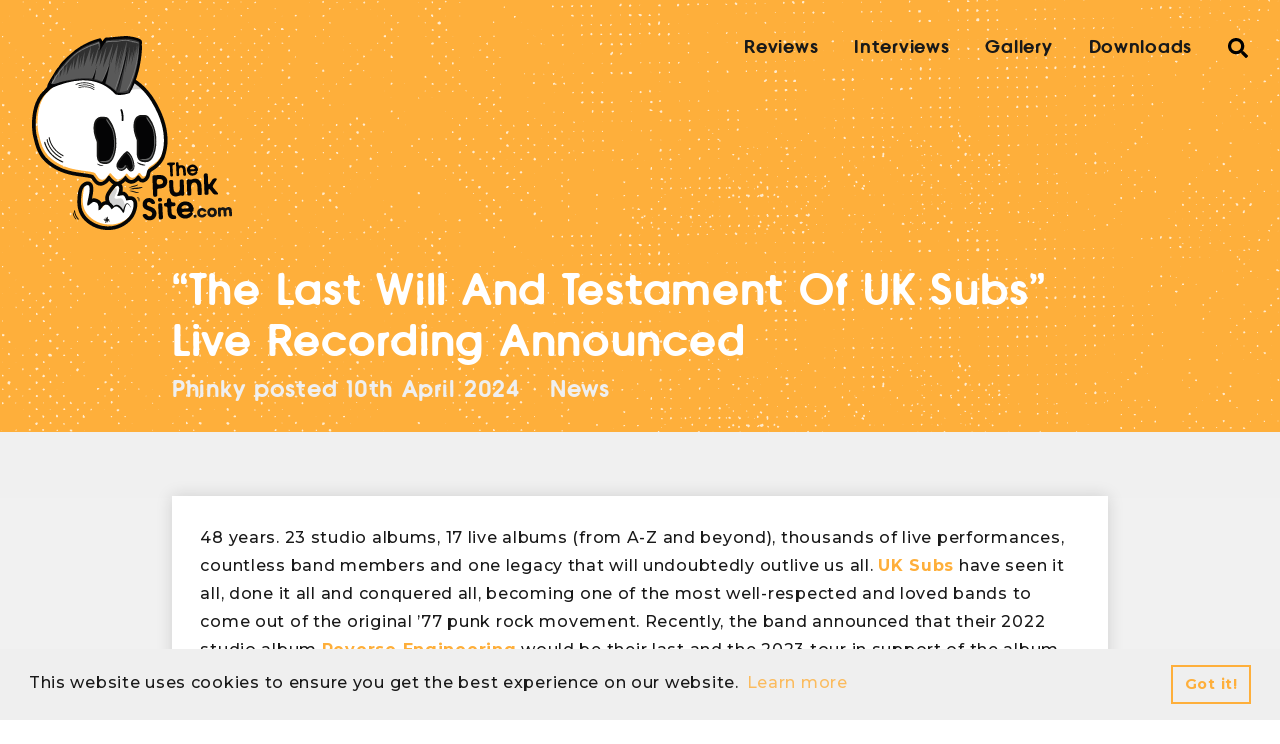

--- FILE ---
content_type: text/html; charset=UTF-8
request_url: https://www.thepunksite.com/news/the-last-will-and-testament-of-uk-subs-live-recording-announced/
body_size: 12801
content:
<!DOCTYPE html>
<html lang="en-US">
<head>
<meta charset="UTF-8">
<meta name="viewport" content="width=device-width, initial-scale=1.0, user-scalable=1.0">
<link rel="profile" href="https://gmpg.org/xfn/11">

<link rel="preconnect" href="https://fonts.gstatic.com">
<link href="https://fonts.googleapis.com/css2?family=Montserrat:wght@500;700&display=swap" rel="stylesheet">

<meta name='robots' content='index, follow, max-image-preview:large, max-snippet:-1, max-video-preview:-1' />

	<!-- This site is optimized with the Yoast SEO plugin v20.6 - https://yoast.com/wordpress/plugins/seo/ -->
	<title>&quot;The Last Will And Testament Of UK Subs&quot; Live Recording Announced - ThePunkSite.com</title>
	<link rel="canonical" href="https://www.thepunksite.com/news/the-last-will-and-testament-of-uk-subs-live-recording-announced/" />
	<meta property="og:locale" content="en_US" />
	<meta property="og:type" content="article" />
	<meta property="og:title" content="&quot;The Last Will And Testament Of UK Subs&quot; Live Recording Announced - ThePunkSite.com" />
	<meta property="og:description" content="48 years. 23 studio albums, 17 live albums (from A-Z and beyond), thousands of live performances, countless band members and one legacy that will undoubtedly outlive us all. UK Subs have seen it all, done it all and conquered all, becoming one of the most well-respected and loved bands to come out of the original [&hellip;]" />
	<meta property="og:url" content="https://www.thepunksite.com/news/the-last-will-and-testament-of-uk-subs-live-recording-announced/" />
	<meta property="og:site_name" content="ThePunkSite.com" />
	<meta property="article:publisher" content="http://facebook.com/thepunksite" />
	<meta property="article:published_time" content="2024-04-10T19:00:00+00:00" />
	<meta property="article:modified_time" content="2024-04-09T17:52:54+00:00" />
	<meta property="og:image" content="https://www.thepunksite.com/wp-content/uploads/2024/04/3000x3000-scaled.jpeg" />
	<meta property="og:image:width" content="2560" />
	<meta property="og:image:height" content="2560" />
	<meta property="og:image:type" content="image/jpeg" />
	<meta name="author" content="Phinky" />
	<meta name="twitter:label1" content="Written by" />
	<meta name="twitter:data1" content="Phinky" />
	<meta name="twitter:label2" content="Est. reading time" />
	<meta name="twitter:data2" content="2 minutes" />
	<script type="application/ld+json" class="yoast-schema-graph">{"@context":"https://schema.org","@graph":[{"@type":"WebPage","@id":"https://www.thepunksite.com/news/the-last-will-and-testament-of-uk-subs-live-recording-announced/","url":"https://www.thepunksite.com/news/the-last-will-and-testament-of-uk-subs-live-recording-announced/","name":"\"The Last Will And Testament Of UK Subs\" Live Recording Announced - ThePunkSite.com","isPartOf":{"@id":"https://www.thepunksite.com/#website"},"primaryImageOfPage":{"@id":"https://www.thepunksite.com/news/the-last-will-and-testament-of-uk-subs-live-recording-announced/#primaryimage"},"image":{"@id":"https://www.thepunksite.com/news/the-last-will-and-testament-of-uk-subs-live-recording-announced/#primaryimage"},"thumbnailUrl":"https://www.thepunksite.com/wp-content/uploads/2024/04/3000x3000-scaled.jpeg","datePublished":"2024-04-10T19:00:00+00:00","dateModified":"2024-04-09T17:52:54+00:00","author":{"@id":"https://www.thepunksite.com/#/schema/person/1115f775e4ea000d6c04c98ba258bd0f"},"breadcrumb":{"@id":"https://www.thepunksite.com/news/the-last-will-and-testament-of-uk-subs-live-recording-announced/#breadcrumb"},"inLanguage":"en-US","potentialAction":[{"@type":"ReadAction","target":["https://www.thepunksite.com/news/the-last-will-and-testament-of-uk-subs-live-recording-announced/"]}]},{"@type":"ImageObject","inLanguage":"en-US","@id":"https://www.thepunksite.com/news/the-last-will-and-testament-of-uk-subs-live-recording-announced/#primaryimage","url":"https://www.thepunksite.com/wp-content/uploads/2024/04/3000x3000-scaled.jpeg","contentUrl":"https://www.thepunksite.com/wp-content/uploads/2024/04/3000x3000-scaled.jpeg","width":2560,"height":2560,"caption":"UK Subs"},{"@type":"BreadcrumbList","@id":"https://www.thepunksite.com/news/the-last-will-and-testament-of-uk-subs-live-recording-announced/#breadcrumb","itemListElement":[{"@type":"ListItem","position":1,"name":"Home","item":"https://www.thepunksite.com/"},{"@type":"ListItem","position":2,"name":"&#8220;The Last Will And Testament Of UK Subs&#8221; Live Recording Announced"}]},{"@type":"WebSite","@id":"https://www.thepunksite.com/#website","url":"https://www.thepunksite.com/","name":"ThePunkSite.com","description":"Where Music Matters","potentialAction":[{"@type":"SearchAction","target":{"@type":"EntryPoint","urlTemplate":"https://www.thepunksite.com/?s={search_term_string}"},"query-input":"required name=search_term_string"}],"inLanguage":"en-US"},{"@type":"Person","@id":"https://www.thepunksite.com/#/schema/person/1115f775e4ea000d6c04c98ba258bd0f","name":"Phinky","image":{"@type":"ImageObject","inLanguage":"en-US","@id":"https://www.thepunksite.com/#/schema/person/image/","url":"https://secure.gravatar.com/avatar/afc2a596af6e5eeb428fdc11f55a2f94?s=96&d=mm&r=g","contentUrl":"https://secure.gravatar.com/avatar/afc2a596af6e5eeb428fdc11f55a2f94?s=96&d=mm&r=g","caption":"Phinky"},"description":"Forty something gig veteran &amp; inept bassist with a tendency to play music too loud, drink too much gin and adopt too many cats.","url":"https://www.thepunksite.com/author/aj-jones/"}]}</script>
	<!-- / Yoast SEO plugin. -->


<link rel='dns-prefetch' href='//s.w.org' />
<link rel='dns-prefetch' href='//v0.wordpress.com' />
<link rel="alternate" type="application/rss+xml" title="ThePunkSite.com &raquo; &#8220;The Last Will And Testament Of UK Subs&#8221; Live Recording Announced Comments Feed" href="https://www.thepunksite.com/news/the-last-will-and-testament-of-uk-subs-live-recording-announced/feed/" />
		<!-- This site uses the Google Analytics by MonsterInsights plugin v9.9.0 - Using Analytics tracking - https://www.monsterinsights.com/ -->
							<script src="//www.googletagmanager.com/gtag/js?id=G-HST4YX6L7B"  data-cfasync="false" data-wpfc-render="false" type="text/javascript" async></script>
			<script data-cfasync="false" data-wpfc-render="false" type="text/javascript">
				var mi_version = '9.9.0';
				var mi_track_user = true;
				var mi_no_track_reason = '';
								var MonsterInsightsDefaultLocations = {"page_location":"https:\/\/www.thepunksite.com\/news\/the-last-will-and-testament-of-uk-subs-live-recording-announced\/"};
								if ( typeof MonsterInsightsPrivacyGuardFilter === 'function' ) {
					var MonsterInsightsLocations = (typeof MonsterInsightsExcludeQuery === 'object') ? MonsterInsightsPrivacyGuardFilter( MonsterInsightsExcludeQuery ) : MonsterInsightsPrivacyGuardFilter( MonsterInsightsDefaultLocations );
				} else {
					var MonsterInsightsLocations = (typeof MonsterInsightsExcludeQuery === 'object') ? MonsterInsightsExcludeQuery : MonsterInsightsDefaultLocations;
				}

								var disableStrs = [
										'ga-disable-G-HST4YX6L7B',
									];

				/* Function to detect opted out users */
				function __gtagTrackerIsOptedOut() {
					for (var index = 0; index < disableStrs.length; index++) {
						if (document.cookie.indexOf(disableStrs[index] + '=true') > -1) {
							return true;
						}
					}

					return false;
				}

				/* Disable tracking if the opt-out cookie exists. */
				if (__gtagTrackerIsOptedOut()) {
					for (var index = 0; index < disableStrs.length; index++) {
						window[disableStrs[index]] = true;
					}
				}

				/* Opt-out function */
				function __gtagTrackerOptout() {
					for (var index = 0; index < disableStrs.length; index++) {
						document.cookie = disableStrs[index] + '=true; expires=Thu, 31 Dec 2099 23:59:59 UTC; path=/';
						window[disableStrs[index]] = true;
					}
				}

				if ('undefined' === typeof gaOptout) {
					function gaOptout() {
						__gtagTrackerOptout();
					}
				}
								window.dataLayer = window.dataLayer || [];

				window.MonsterInsightsDualTracker = {
					helpers: {},
					trackers: {},
				};
				if (mi_track_user) {
					function __gtagDataLayer() {
						dataLayer.push(arguments);
					}

					function __gtagTracker(type, name, parameters) {
						if (!parameters) {
							parameters = {};
						}

						if (parameters.send_to) {
							__gtagDataLayer.apply(null, arguments);
							return;
						}

						if (type === 'event') {
														parameters.send_to = monsterinsights_frontend.v4_id;
							var hookName = name;
							if (typeof parameters['event_category'] !== 'undefined') {
								hookName = parameters['event_category'] + ':' + name;
							}

							if (typeof MonsterInsightsDualTracker.trackers[hookName] !== 'undefined') {
								MonsterInsightsDualTracker.trackers[hookName](parameters);
							} else {
								__gtagDataLayer('event', name, parameters);
							}
							
						} else {
							__gtagDataLayer.apply(null, arguments);
						}
					}

					__gtagTracker('js', new Date());
					__gtagTracker('set', {
						'developer_id.dZGIzZG': true,
											});
					if ( MonsterInsightsLocations.page_location ) {
						__gtagTracker('set', MonsterInsightsLocations);
					}
										__gtagTracker('config', 'G-HST4YX6L7B', {"forceSSL":"true"} );
										window.gtag = __gtagTracker;										(function () {
						/* https://developers.google.com/analytics/devguides/collection/analyticsjs/ */
						/* ga and __gaTracker compatibility shim. */
						var noopfn = function () {
							return null;
						};
						var newtracker = function () {
							return new Tracker();
						};
						var Tracker = function () {
							return null;
						};
						var p = Tracker.prototype;
						p.get = noopfn;
						p.set = noopfn;
						p.send = function () {
							var args = Array.prototype.slice.call(arguments);
							args.unshift('send');
							__gaTracker.apply(null, args);
						};
						var __gaTracker = function () {
							var len = arguments.length;
							if (len === 0) {
								return;
							}
							var f = arguments[len - 1];
							if (typeof f !== 'object' || f === null || typeof f.hitCallback !== 'function') {
								if ('send' === arguments[0]) {
									var hitConverted, hitObject = false, action;
									if ('event' === arguments[1]) {
										if ('undefined' !== typeof arguments[3]) {
											hitObject = {
												'eventAction': arguments[3],
												'eventCategory': arguments[2],
												'eventLabel': arguments[4],
												'value': arguments[5] ? arguments[5] : 1,
											}
										}
									}
									if ('pageview' === arguments[1]) {
										if ('undefined' !== typeof arguments[2]) {
											hitObject = {
												'eventAction': 'page_view',
												'page_path': arguments[2],
											}
										}
									}
									if (typeof arguments[2] === 'object') {
										hitObject = arguments[2];
									}
									if (typeof arguments[5] === 'object') {
										Object.assign(hitObject, arguments[5]);
									}
									if ('undefined' !== typeof arguments[1].hitType) {
										hitObject = arguments[1];
										if ('pageview' === hitObject.hitType) {
											hitObject.eventAction = 'page_view';
										}
									}
									if (hitObject) {
										action = 'timing' === arguments[1].hitType ? 'timing_complete' : hitObject.eventAction;
										hitConverted = mapArgs(hitObject);
										__gtagTracker('event', action, hitConverted);
									}
								}
								return;
							}

							function mapArgs(args) {
								var arg, hit = {};
								var gaMap = {
									'eventCategory': 'event_category',
									'eventAction': 'event_action',
									'eventLabel': 'event_label',
									'eventValue': 'event_value',
									'nonInteraction': 'non_interaction',
									'timingCategory': 'event_category',
									'timingVar': 'name',
									'timingValue': 'value',
									'timingLabel': 'event_label',
									'page': 'page_path',
									'location': 'page_location',
									'title': 'page_title',
									'referrer' : 'page_referrer',
								};
								for (arg in args) {
																		if (!(!args.hasOwnProperty(arg) || !gaMap.hasOwnProperty(arg))) {
										hit[gaMap[arg]] = args[arg];
									} else {
										hit[arg] = args[arg];
									}
								}
								return hit;
							}

							try {
								f.hitCallback();
							} catch (ex) {
							}
						};
						__gaTracker.create = newtracker;
						__gaTracker.getByName = newtracker;
						__gaTracker.getAll = function () {
							return [];
						};
						__gaTracker.remove = noopfn;
						__gaTracker.loaded = true;
						window['__gaTracker'] = __gaTracker;
					})();
									} else {
										console.log("");
					(function () {
						function __gtagTracker() {
							return null;
						}

						window['__gtagTracker'] = __gtagTracker;
						window['gtag'] = __gtagTracker;
					})();
									}
			</script>
			
							<!-- / Google Analytics by MonsterInsights -->
		<link rel='stylesheet' id='litespeed-cache-dummy-css'  href='https://www.thepunksite.com/wp-content/plugins/litespeed-cache/assets/css/litespeed-dummy.css?ver=bf28f415e444952847f6a3b275767809' type='text/css' media='all' />
<link rel='stylesheet' id='wp-block-library-css'  href='https://www.thepunksite.com/wp-includes/css/dist/block-library/style.min.css?ver=bf28f415e444952847f6a3b275767809' type='text/css' media='all' />
<style id='wp-block-library-inline-css' type='text/css'>
.has-text-align-justify{text-align:justify;}
</style>
<link rel='stylesheet' id='mediaelement-css'  href='https://www.thepunksite.com/wp-includes/js/mediaelement/mediaelementplayer-legacy.min.css?ver=4.2.16' type='text/css' media='all' />
<link rel='stylesheet' id='wp-mediaelement-css'  href='https://www.thepunksite.com/wp-includes/js/mediaelement/wp-mediaelement.min.css?ver=bf28f415e444952847f6a3b275767809' type='text/css' media='all' />
<style id='global-styles-inline-css' type='text/css'>
body{--wp--preset--color--black: #000000;--wp--preset--color--cyan-bluish-gray: #abb8c3;--wp--preset--color--white: #ffffff;--wp--preset--color--pale-pink: #f78da7;--wp--preset--color--vivid-red: #cf2e2e;--wp--preset--color--luminous-vivid-orange: #ff6900;--wp--preset--color--luminous-vivid-amber: #fcb900;--wp--preset--color--light-green-cyan: #7bdcb5;--wp--preset--color--vivid-green-cyan: #00d084;--wp--preset--color--pale-cyan-blue: #8ed1fc;--wp--preset--color--vivid-cyan-blue: #0693e3;--wp--preset--color--vivid-purple: #9b51e0;--wp--preset--gradient--vivid-cyan-blue-to-vivid-purple: linear-gradient(135deg,rgba(6,147,227,1) 0%,rgb(155,81,224) 100%);--wp--preset--gradient--light-green-cyan-to-vivid-green-cyan: linear-gradient(135deg,rgb(122,220,180) 0%,rgb(0,208,130) 100%);--wp--preset--gradient--luminous-vivid-amber-to-luminous-vivid-orange: linear-gradient(135deg,rgba(252,185,0,1) 0%,rgba(255,105,0,1) 100%);--wp--preset--gradient--luminous-vivid-orange-to-vivid-red: linear-gradient(135deg,rgba(255,105,0,1) 0%,rgb(207,46,46) 100%);--wp--preset--gradient--very-light-gray-to-cyan-bluish-gray: linear-gradient(135deg,rgb(238,238,238) 0%,rgb(169,184,195) 100%);--wp--preset--gradient--cool-to-warm-spectrum: linear-gradient(135deg,rgb(74,234,220) 0%,rgb(151,120,209) 20%,rgb(207,42,186) 40%,rgb(238,44,130) 60%,rgb(251,105,98) 80%,rgb(254,248,76) 100%);--wp--preset--gradient--blush-light-purple: linear-gradient(135deg,rgb(255,206,236) 0%,rgb(152,150,240) 100%);--wp--preset--gradient--blush-bordeaux: linear-gradient(135deg,rgb(254,205,165) 0%,rgb(254,45,45) 50%,rgb(107,0,62) 100%);--wp--preset--gradient--luminous-dusk: linear-gradient(135deg,rgb(255,203,112) 0%,rgb(199,81,192) 50%,rgb(65,88,208) 100%);--wp--preset--gradient--pale-ocean: linear-gradient(135deg,rgb(255,245,203) 0%,rgb(182,227,212) 50%,rgb(51,167,181) 100%);--wp--preset--gradient--electric-grass: linear-gradient(135deg,rgb(202,248,128) 0%,rgb(113,206,126) 100%);--wp--preset--gradient--midnight: linear-gradient(135deg,rgb(2,3,129) 0%,rgb(40,116,252) 100%);--wp--preset--duotone--dark-grayscale: url('#wp-duotone-dark-grayscale');--wp--preset--duotone--grayscale: url('#wp-duotone-grayscale');--wp--preset--duotone--purple-yellow: url('#wp-duotone-purple-yellow');--wp--preset--duotone--blue-red: url('#wp-duotone-blue-red');--wp--preset--duotone--midnight: url('#wp-duotone-midnight');--wp--preset--duotone--magenta-yellow: url('#wp-duotone-magenta-yellow');--wp--preset--duotone--purple-green: url('#wp-duotone-purple-green');--wp--preset--duotone--blue-orange: url('#wp-duotone-blue-orange');--wp--preset--font-size--small: 13px;--wp--preset--font-size--medium: 20px;--wp--preset--font-size--large: 36px;--wp--preset--font-size--x-large: 42px;}.has-black-color{color: var(--wp--preset--color--black) !important;}.has-cyan-bluish-gray-color{color: var(--wp--preset--color--cyan-bluish-gray) !important;}.has-white-color{color: var(--wp--preset--color--white) !important;}.has-pale-pink-color{color: var(--wp--preset--color--pale-pink) !important;}.has-vivid-red-color{color: var(--wp--preset--color--vivid-red) !important;}.has-luminous-vivid-orange-color{color: var(--wp--preset--color--luminous-vivid-orange) !important;}.has-luminous-vivid-amber-color{color: var(--wp--preset--color--luminous-vivid-amber) !important;}.has-light-green-cyan-color{color: var(--wp--preset--color--light-green-cyan) !important;}.has-vivid-green-cyan-color{color: var(--wp--preset--color--vivid-green-cyan) !important;}.has-pale-cyan-blue-color{color: var(--wp--preset--color--pale-cyan-blue) !important;}.has-vivid-cyan-blue-color{color: var(--wp--preset--color--vivid-cyan-blue) !important;}.has-vivid-purple-color{color: var(--wp--preset--color--vivid-purple) !important;}.has-black-background-color{background-color: var(--wp--preset--color--black) !important;}.has-cyan-bluish-gray-background-color{background-color: var(--wp--preset--color--cyan-bluish-gray) !important;}.has-white-background-color{background-color: var(--wp--preset--color--white) !important;}.has-pale-pink-background-color{background-color: var(--wp--preset--color--pale-pink) !important;}.has-vivid-red-background-color{background-color: var(--wp--preset--color--vivid-red) !important;}.has-luminous-vivid-orange-background-color{background-color: var(--wp--preset--color--luminous-vivid-orange) !important;}.has-luminous-vivid-amber-background-color{background-color: var(--wp--preset--color--luminous-vivid-amber) !important;}.has-light-green-cyan-background-color{background-color: var(--wp--preset--color--light-green-cyan) !important;}.has-vivid-green-cyan-background-color{background-color: var(--wp--preset--color--vivid-green-cyan) !important;}.has-pale-cyan-blue-background-color{background-color: var(--wp--preset--color--pale-cyan-blue) !important;}.has-vivid-cyan-blue-background-color{background-color: var(--wp--preset--color--vivid-cyan-blue) !important;}.has-vivid-purple-background-color{background-color: var(--wp--preset--color--vivid-purple) !important;}.has-black-border-color{border-color: var(--wp--preset--color--black) !important;}.has-cyan-bluish-gray-border-color{border-color: var(--wp--preset--color--cyan-bluish-gray) !important;}.has-white-border-color{border-color: var(--wp--preset--color--white) !important;}.has-pale-pink-border-color{border-color: var(--wp--preset--color--pale-pink) !important;}.has-vivid-red-border-color{border-color: var(--wp--preset--color--vivid-red) !important;}.has-luminous-vivid-orange-border-color{border-color: var(--wp--preset--color--luminous-vivid-orange) !important;}.has-luminous-vivid-amber-border-color{border-color: var(--wp--preset--color--luminous-vivid-amber) !important;}.has-light-green-cyan-border-color{border-color: var(--wp--preset--color--light-green-cyan) !important;}.has-vivid-green-cyan-border-color{border-color: var(--wp--preset--color--vivid-green-cyan) !important;}.has-pale-cyan-blue-border-color{border-color: var(--wp--preset--color--pale-cyan-blue) !important;}.has-vivid-cyan-blue-border-color{border-color: var(--wp--preset--color--vivid-cyan-blue) !important;}.has-vivid-purple-border-color{border-color: var(--wp--preset--color--vivid-purple) !important;}.has-vivid-cyan-blue-to-vivid-purple-gradient-background{background: var(--wp--preset--gradient--vivid-cyan-blue-to-vivid-purple) !important;}.has-light-green-cyan-to-vivid-green-cyan-gradient-background{background: var(--wp--preset--gradient--light-green-cyan-to-vivid-green-cyan) !important;}.has-luminous-vivid-amber-to-luminous-vivid-orange-gradient-background{background: var(--wp--preset--gradient--luminous-vivid-amber-to-luminous-vivid-orange) !important;}.has-luminous-vivid-orange-to-vivid-red-gradient-background{background: var(--wp--preset--gradient--luminous-vivid-orange-to-vivid-red) !important;}.has-very-light-gray-to-cyan-bluish-gray-gradient-background{background: var(--wp--preset--gradient--very-light-gray-to-cyan-bluish-gray) !important;}.has-cool-to-warm-spectrum-gradient-background{background: var(--wp--preset--gradient--cool-to-warm-spectrum) !important;}.has-blush-light-purple-gradient-background{background: var(--wp--preset--gradient--blush-light-purple) !important;}.has-blush-bordeaux-gradient-background{background: var(--wp--preset--gradient--blush-bordeaux) !important;}.has-luminous-dusk-gradient-background{background: var(--wp--preset--gradient--luminous-dusk) !important;}.has-pale-ocean-gradient-background{background: var(--wp--preset--gradient--pale-ocean) !important;}.has-electric-grass-gradient-background{background: var(--wp--preset--gradient--electric-grass) !important;}.has-midnight-gradient-background{background: var(--wp--preset--gradient--midnight) !important;}.has-small-font-size{font-size: var(--wp--preset--font-size--small) !important;}.has-medium-font-size{font-size: var(--wp--preset--font-size--medium) !important;}.has-large-font-size{font-size: var(--wp--preset--font-size--large) !important;}.has-x-large-font-size{font-size: var(--wp--preset--font-size--x-large) !important;}
</style>
<link rel='stylesheet' id='style-css'  href='https://www.thepunksite.com/wp-content/themes/kaluna/dist/style.css' type='text/css' media='all' />
<link rel='stylesheet' id='social-logos-css'  href='https://www.thepunksite.com/wp-content/plugins/jetpack/_inc/social-logos/social-logos.min.css?ver=12.0.2' type='text/css' media='all' />
<link rel='stylesheet' id='jetpack_css-css'  href='https://www.thepunksite.com/wp-content/plugins/jetpack/css/jetpack.css?ver=12.0.2' type='text/css' media='all' />
<script type='text/javascript' src='https://www.thepunksite.com/wp-content/plugins/google-analytics-for-wordpress/assets/js/frontend-gtag.min.js?ver=9.9.0' id='monsterinsights-frontend-script-js'></script>
<script data-cfasync="false" data-wpfc-render="false" type="text/javascript" id='monsterinsights-frontend-script-js-extra'>/* <![CDATA[ */
var monsterinsights_frontend = {"js_events_tracking":"true","download_extensions":"doc,pdf,ppt,zip,xls,docx,pptx,xlsx","inbound_paths":"[]","home_url":"https:\/\/www.thepunksite.com","hash_tracking":"false","v4_id":"G-HST4YX6L7B"};/* ]]> */
</script>
<link rel="https://api.w.org/" href="https://www.thepunksite.com/wp-json/" /><link rel="alternate" type="application/json" href="https://www.thepunksite.com/wp-json/wp/v2/posts/171587" /><link rel="EditURI" type="application/rsd+xml" title="RSD" href="https://www.thepunksite.com/xmlrpc.php?rsd" />
<link rel="alternate" type="application/json+oembed" href="https://www.thepunksite.com/wp-json/oembed/1.0/embed?url=https%3A%2F%2Fwww.thepunksite.com%2Fnews%2Fthe-last-will-and-testament-of-uk-subs-live-recording-announced%2F" />
<link rel="alternate" type="text/xml+oembed" href="https://www.thepunksite.com/wp-json/oembed/1.0/embed?url=https%3A%2F%2Fwww.thepunksite.com%2Fnews%2Fthe-last-will-and-testament-of-uk-subs-live-recording-announced%2F&#038;format=xml" />
	<style>img#wpstats{display:none}</style>
		
</head>

<body data-rsssl=1 class="post-template-default single single-post postid-171587 single-format-standard layout-the-last-will-and-testament-of-uk-subs-live-recording-announced">
	
<header class="masthead pt-4 bg--brand-orange" id="masthead">
	<div class="container">
		<div class="row justify-content-between">
			<div class="col-auto">
				<a class="masthead-logo no-hover" href="https://www.thepunksite.com" title="ThePunkSite.com home">
					<img src="https://www.thepunksite.com/wp-content/themes/kaluna/resources/images/svgs/tps-logo.svg" role="presentation">
				</a>
			</div>

			<div class="masthead-nav_toggle col-auto">
				<button class="nav-toggle blank" aria-label="Toggle mobile navigation">
					<svg class="bars" viewBox="0 0 60 35"><use xlink:href="#bars" /></use></svg>
				</button>
			</div>

			<div class="col masthead-nav">
				<nav id="topNavigation" class="menu-main-navigation-container"><ul id="menu-main-navigation" class="col-auto nbs row no-gutters mb-0 justify-content-end p-0"><li id="menu-item-133715" class="menu-item menu-item-type-taxonomy menu-item-object-category menu-item-133715 text--mono-black ff--headings ml-3 ml-lg-4"><a href="https://www.thepunksite.com/category/reviews/" class="ff--headings no-hover text--mono-black">Reviews</a></li>
<li id="menu-item-133717" class="menu-item menu-item-type-taxonomy menu-item-object-category menu-item-133717 text--mono-black ff--headings ml-3 ml-lg-4"><a href="https://www.thepunksite.com/category/interviews/" class="ff--headings no-hover text--mono-black">Interviews</a></li>
<li id="menu-item-133719" class="menu-item menu-item-type-post_type menu-item-object-page menu-item-133719 text--mono-black ff--headings ml-3 ml-lg-4"><a href="https://www.thepunksite.com/gallery/" class="ff--headings no-hover text--mono-black">Gallery</a></li>
<li id="menu-item-133716" class="menu-item menu-item-type-taxonomy menu-item-object-category menu-item-133716 text--mono-black ff--headings ml-3 ml-lg-4"><a href="https://www.thepunksite.com/category/downloads/" class="ff--headings no-hover text--mono-black">Downloads</a></li>
<li class="menu-item ml-3 ml-lg-4"><a href="/?s" class="nav--search blank p-0 no-hover" id="searchTrigger"><svg class="search" viewBox="0 0 30 30"><use xlink:href="#search" /></use></svg></a></li></ul></nav>			</div>
		</div>
	</div>
</header>

<div class="bg--mono-mid mobile-navigation" id="mobileNavigation">
	<div class="container">
		<div class="row justify-content-between pt-4 pb-5">
			<div class="mobile-nav__logo col-auto">
				<a class="no-hover" href="https://www.thepunksite.com" title="ThePunkSite.com home">
					<img src="https://www.thepunksite.com/wp-content/themes/kaluna/resources/images/svgs/tps-logo.svg" role="presentation">
				</a>
			</div>

			<div class="col-auto">
				<button class="nav-toggle blank" aria-label="Toggle open mobile navigation visibility">
					<svg class="fill--mono-black close" viewBox="0 0 20 20"><use xlink:href="#close" /></use></svg>
				</button>
			</div>
		</div>

		<nav class="menu-mobile-navigation-container"><ul id="menu-mobile-navigation" class="nbs m-0"><li id="menu-item-133727" class="menu-item menu-item-type-post_type menu-item-object-page menu-item-home menu-item-133727"><a href="https://www.thepunksite.com/" class="ff--headings text--mono-black mb-3 font--mid">Home</a></li>
<li id="menu-item-133728" class="menu-item menu-item-type-post_type menu-item-object-page menu-item-133728"><a href="https://www.thepunksite.com/about/" class="ff--headings text--mono-black mb-3 font--mid">About</a></li>
<li id="menu-item-133729" class="menu-item menu-item-type-taxonomy menu-item-object-category menu-item-133729"><a href="https://www.thepunksite.com/category/reviews/" class="ff--headings text--mono-black mb-3 font--mid">Reviews</a></li>
<li id="menu-item-133731" class="menu-item menu-item-type-taxonomy menu-item-object-category menu-item-133731"><a href="https://www.thepunksite.com/category/interviews/" class="ff--headings text--mono-black mb-3 font--mid">Interviews</a></li>
<li id="menu-item-133730" class="menu-item menu-item-type-taxonomy menu-item-object-category menu-item-133730"><a href="https://www.thepunksite.com/category/downloads/" class="ff--headings text--mono-black mb-3 font--mid">Downloads</a></li>
<li id="menu-item-134157" class="menu-item menu-item-type-custom menu-item-object-custom menu-item-134157"><a href="https://www.thepunksite.com/?s" class="ff--headings text--mono-black mb-3 font--mid">Search</a></li>
</ul></nav>	</div>
</div>
<main class="content">
	
<section class="content">
	<section class="collection-header bg--brand-orange pt-4 pb-2 hero">
	<div class="container container--sm">
		<h1 class="mb-1">&#8220;The Last Will And Testament Of UK Subs&#8221; Live Recording Announced</h1>

					<ul class="collection-header__meta row nbs">
				<li class="item-meta ff--headings text--mono-light col-auto">
					<span class="item-author">Phinky</span> posted <time>10th April 2024</time>
				</li>
				<li class="item-meta ff--headings text--mono-light col-auto">
											<a href="https://www.thepunksite.com/category/news/">News</a>

															</li>
			</ul>
		
			</div>
</section>	

	<section class="collection-body py-5">
		<div class="container container--sm">
			<div class="card box-shadow border p-3 bg--mono-white">
				
<p>48 years. 23 studio albums, 17 live albums (from A-Z and beyond), thousands of live performances, countless band members and one legacy that will undoubtedly outlive us all. <strong><a href="https://www.uksubstimeandmatter.net/index.php?option=com_content&amp;view=article&amp;id=16899&amp;Itemid=161">UK Subs</a></strong> have seen it all, done it all and conquered all, becoming one of the most well-respected and loved bands to come out of the original ’77 punk rock movement. Recently, the band announced that their 2022 studio album <strong><a href="https://uksubsmusic.bandcamp.com/album/reverse-engineering">Reverse Engineering</a></strong> would be their last and the 2023 tour in support of the album would be their final tour. That historic occasion concluded in the most epic way imaginable with five consecutive sold out shows at London’s legendary <strong>100 Club</strong>.</p>



<figure class="wp-block-image size-large"><img loading="lazy" width="1024" height="1024" src="https://www.thepunksite.com/wp-content/uploads/2024/04/3000x3000-1024x1024.jpeg" alt="UK Subs" class="wp-image-171598" srcset="https://www.thepunksite.com/wp-content/uploads/2024/04/3000x3000-1024x1024.jpeg 1024w, https://www.thepunksite.com/wp-content/uploads/2024/04/3000x3000-300x300.jpeg 300w, https://www.thepunksite.com/wp-content/uploads/2024/04/3000x3000-150x150.jpeg 150w, https://www.thepunksite.com/wp-content/uploads/2024/04/3000x3000-768x768.jpeg 768w, https://www.thepunksite.com/wp-content/uploads/2024/04/3000x3000-1536x1536.jpeg 1536w, https://www.thepunksite.com/wp-content/uploads/2024/04/3000x3000-2048x2048.jpeg 2048w, https://www.thepunksite.com/wp-content/uploads/2024/04/3000x3000-1x1.jpeg 1w, https://www.thepunksite.com/wp-content/uploads/2024/04/3000x3000-600x600.jpeg 600w, https://www.thepunksite.com/wp-content/uploads/2024/04/3000x3000-6x6.jpeg 6w" sizes="(max-width: 1024px) 100vw, 1024px" /></figure>



<p>The finale of these shows was captured on both video and audio and is set to be released as a multimedia CD &amp; DVD set on May 3rd as <strong>The Last Will And Testament Of UK Subs</strong>. Still fronted by incendiary frontman <strong>Charlie Harper</strong> along with longtime bassist <strong>Alvin Gibbs</strong> and newer members <strong>Steve Straughan</strong> and <strong>Stefan Häublein</strong>, the band offers thrilling, energetic performances of all their classic songs from <strong>Warhead</strong> to <strong>Riot</strong> to <strong>Stranglehold</strong> in a 25 track performance. Disbelievers who doubt the band can still throw fire from the stage can check  a trailer from the DVD and the version of <a href="https://orcd.co/uksubs_riot2023"><strong>Riot</strong></a> from the set which now available via streaming platforms.</p>



<figure class="wp-block-embed is-type-video is-provider-youtube wp-block-embed-youtube wp-embed-aspect-16-9 wp-has-aspect-ratio"><div class="wp-block-embed__wrapper">
<span class="embed-youtube" style="text-align:center; display: block;"><iframe loading="lazy" class="youtube-player" width="640" height="360" src="https://www.youtube.com/embed/oXAhJt5wSVE?version=3&#038;rel=1&#038;showsearch=0&#038;showinfo=1&#038;iv_load_policy=1&#038;fs=1&#038;hl=en-US&#038;autohide=2&#038;wmode=transparent" allowfullscreen="true" style="border:0;" sandbox="allow-scripts allow-same-origin allow-popups allow-presentation"></iframe></span>
</div></figure>



<p><strong>The Last Will And Testament Of UK Subs</strong> can be pre-ordered digitally <a href="https://orcd.co/lastwillandtestamentuksubs">here</a> and on physical formats via <strong><a href="https://cleorecs.com/store/shop/uk-subs-the-last-will-and-testament-of-uk-subs-cd-dvd/">Cleopatra Records</a></strong>.</p>
<div class="sharedaddy sd-sharing-enabled"><div class="robots-nocontent sd-block sd-social sd-social-icon-text sd-sharing"><h3 class="sd-title">Share this:</h3><div class="sd-content"><ul><li class="share-twitter"><a rel="nofollow noopener noreferrer" data-shared="sharing-twitter-171587" class="share-twitter sd-button share-icon" href="https://www.thepunksite.com/news/the-last-will-and-testament-of-uk-subs-live-recording-announced/?share=twitter" target="_blank" title="Click to share on Twitter" ><span>Twitter</span></a></li><li class="share-facebook"><a rel="nofollow noopener noreferrer" data-shared="sharing-facebook-171587" class="share-facebook sd-button share-icon" href="https://www.thepunksite.com/news/the-last-will-and-testament-of-uk-subs-live-recording-announced/?share=facebook" target="_blank" title="Click to share on Facebook" ><span>Facebook</span></a></li><li class="share-end"></li></ul></div></div></div>
									<div class="collection-tags__wrapper">
						<ul class="collection-tags nbs row no-gutters mb-0">
															<li class="collection-tag mb-3">
									<a class="collection-tag__anchor no-hover bg--mono-light font--small ff--headings text--mono-mid" href="https://www.thepunksite.com/tag/cleopatra-records/">Cleopatra Records</a>
								</li>
															<li class="collection-tag mb-3">
									<a class="collection-tag__anchor no-hover bg--mono-light font--small ff--headings text--mono-mid" href="https://www.thepunksite.com/tag/uk-subs/">Uk Subs</a>
								</li>
													</ul>
					</div>
							</div>
		</div>
	</section>
	
	</section></main>

	<section class="pre-footer">
		<div class="container">
			<div class="row">
									<div class="col-12 col-md-6 pre-footer__left">
						<section class="collection py-5">
						<h2 class="collection-title">Download</h2>
			
	<!-- if items is not empty. -->
									<article class="item card box-shadow border p-2 bg--mono-white minimal">
	<div class="row align-items-center">
		<div class="item-content col">
			
			<h3 class="item-name font--mid mb-1">
				<a href="https://www.thepunksite.com/news/lyfe-skllz-reveal-xmas-fear-on-new-single-video/" title="Continue reading Lyfe Sk!llz Reveal &#8220;Xmas Fear&#8221; On New Single &#038; Video">
					Lyfe Sk!llz Reveal &#8220;Xmas Fear&#8221; On New Single &#038; Video				</a>
			</h3>

			<p class="item-meta font--small ff--headings text--mono-mid mb-3"><span class="item-author">Phinky</span> posted <time>23rd December 2025</time></p>

			<div class="item-excerpt font--small mb-3">
				<p>Kitchener, ON's Lyfe Sk!llz have dropped a brand new song for the holidays, Xmas Fear. The track is an anthem&hellip;</p>
			</div>
		</div>
	</div>
</article>								<article class="item card box-shadow border p-2 bg--mono-white minimal">
	<div class="row align-items-center">
		<div class="item-content col">
			
			<h3 class="item-name font--mid mb-1">
				<a href="https://www.thepunksite.com/news/italys-jaguero-return-with-new-single-lit/" title="Continue reading Italy&#8217;s Jaguero Return With New Single &#8220;Lit&#8221;">
					Italy&#8217;s Jaguero Return With New Single &#8220;Lit&#8221;				</a>
			</h3>

			<p class="item-meta font--small ff--headings text--mono-mid mb-3"><span class="item-author">Phinky</span> posted <time>20th December 2025</time></p>

			<div class="item-excerpt font--small mb-3">
				<p>Vicenza's Jaguero have returned with Lit, a brand new single that is available via streaming platforms and as a name your price download&hellip;</p>
			</div>
		</div>
	</div>
</article>								<article class="item card box-shadow border p-2 bg--mono-white minimal">
	<div class="row align-items-center">
		<div class="item-content col">
			
			<h3 class="item-name font--mid mb-1">
				<a href="https://www.thepunksite.com/news/give-it-all-release-acoustic-benefit-ep-nourish-street/" title="Continue reading Give It All Release Acoustic Benefit EP &#8220;Nourish Street&#8221;">
					Give It All Release Acoustic Benefit EP &#8220;Nourish Street&#8221;				</a>
			</h3>

			<p class="item-meta font--small ff--headings text--mono-mid mb-3"><span class="item-author">Phinky</span> posted <time>1st December 2025</time></p>

			<div class="item-excerpt font--small mb-3">
				<p>Give It All have today released an acoustic fundraising EP for the Queensland homeless charity Nourish Street. After gaining a&hellip;</p>
			</div>
		</div>
	</div>
</article>								<article class="item card box-shadow border p-2 bg--mono-white minimal">
	<div class="row align-items-center">
		<div class="item-content col">
			
			<h3 class="item-name font--mid mb-1">
				<a href="https://www.thepunksite.com/news/the-barren-marys-release-i-would-choose-you-single/" title="Continue reading The Barren Marys Release &#8220;I Would Choose You&#8221; Single">
					The Barren Marys Release &#8220;I Would Choose You&#8221; Single				</a>
			</h3>

			<p class="item-meta font--small ff--headings text--mono-mid mb-3"><span class="item-author">Phinky</span> posted <time>9th November 2025</time></p>

			<div class="item-excerpt font--small mb-3">
				<p>Philadelphia's The Barren Marys have released their new single, I Would Choose You, that is available via streaming platforms and&hellip;</p>
			</div>
		</div>
	</div>
</article>			
			
<a target="_self" class="button " href="https://www.thepunksite.com/category/downloads/" class="button">View more Downloads</a>

	</section>					</div>
									<div class="col-12 col-md-6 pre-footer__right">
						<section class="collection py-5">
						<h2 class="collection-title">Latest reviews</h2>
			
	<!-- if items is not empty. -->
									<article class="item card box-shadow border p-2 bg--mono-white review">
	<div class="row align-items-center">
									<div class="item-image col-12 mb-3 col-md-3 mb-md-0">
					<a href="https://www.thepunksite.com/reviews/ash-live-at-belfasts-ulster-hall/" title="Continue reading Ash &#8211; Live At Belfast&#8217;s Ulster Hall">
						
                    <picture>
                        <source media="(max-width: 520px)" srcset="https://www.thepunksite.com/wp-content/uploads/2025/05/Ash-Tour-Poster-2-600x600.png">
                        <source media="(min-width: 520px) and (max-width: 992px)" srcset="https://www.thepunksite.com/wp-content/uploads/2025/05/Ash-Tour-Poster-2-600x400.png">
                        <source media="(min-width: 992px)" srcset="https://www.thepunksite.com/wp-content/uploads/2025/05/Ash-Tour-Poster-2-600x600.png">
                        <img src="https://www.thepunksite.com/wp-content/uploads/2025/05/Ash-Tour-Poster-2-6x6.png" alt="Ash">
                    </picture>
                					</a>
				</div>
					
		<div class="item-content col">
							<a href="https://www.thepunksite.com/reviews/ash-live-at-belfasts-ulster-hall/" title="Continue reading Ash &#8211; Live At Belfast&#8217;s Ulster Hall">
					<div class="item-rating mb-2" data-rating="5"></div>
				</a>
			
			<h3 class="item-name font--mid mb-1">
				<a href="https://www.thepunksite.com/reviews/ash-live-at-belfasts-ulster-hall/" title="Continue reading Ash &#8211; Live At Belfast&#8217;s Ulster Hall">
					Ash / The Marra				</a>
			</h3>

			<p class="item-release ff--headings font--reset mb-0">Ulster Hall, Belfast - 13th December 2025</p>
		</div>
	</div>
</article>								<article class="item card box-shadow border p-2 bg--mono-white review">
	<div class="row align-items-center">
									<div class="item-image col-12 mb-3 col-md-3 mb-md-0">
					<a href="https://www.thepunksite.com/reviews/the-sweet-live-at-fromes-cheese-grain/" title="Continue reading The Sweet &#8211; Live At Frome&#8217;s Cheese &#038; Grain">
						
                    <picture>
                        <source media="(max-width: 520px)" srcset="https://www.thepunksite.com/wp-content/uploads/2025/12/sweet-tour-poster-600x600.jpeg">
                        <source media="(min-width: 520px) and (max-width: 992px)" srcset="https://www.thepunksite.com/wp-content/uploads/2025/12/sweet-tour-poster-600x400.jpeg">
                        <source media="(min-width: 992px)" srcset="https://www.thepunksite.com/wp-content/uploads/2025/12/sweet-tour-poster-600x600.jpeg">
                        <img src="https://www.thepunksite.com/wp-content/uploads/2025/12/sweet-tour-poster-6x6.jpeg" alt="The Sweet">
                    </picture>
                					</a>
				</div>
					
		<div class="item-content col">
							<a href="https://www.thepunksite.com/reviews/the-sweet-live-at-fromes-cheese-grain/" title="Continue reading The Sweet &#8211; Live At Frome&#8217;s Cheese &#038; Grain">
					<div class="item-rating mb-2" data-rating="4.5"></div>
				</a>
			
			<h3 class="item-name font--mid mb-1">
				<a href="https://www.thepunksite.com/reviews/the-sweet-live-at-fromes-cheese-grain/" title="Continue reading The Sweet &#8211; Live At Frome&#8217;s Cheese &#038; Grain">
					The Sweet				</a>
			</h3>

			<p class="item-release ff--headings font--reset mb-0">Cheese & Grain, Frome, UK - 8th December 2025</p>
		</div>
	</div>
</article>								<article class="item card box-shadow border p-2 bg--mono-white review">
	<div class="row align-items-center">
									<div class="item-image col-12 mb-3 col-md-3 mb-md-0">
					<a href="https://www.thepunksite.com/reviews/the-silencerz-a-bag-of-chips-in-the-moonlight/" title="Continue reading The Silencerz &#8211; A Bag Of Chips In The Moonlight">
						
                    <picture>
                        <source media="(max-width: 520px)" srcset="https://www.thepunksite.com/wp-content/uploads/2025/12/410kuQwHYAL._UX500_FMwebp_QL85_.jpg.webp">
                        <source media="(min-width: 520px) and (max-width: 992px)" srcset="https://www.thepunksite.com/wp-content/uploads/2025/12/410kuQwHYAL._UX500_FMwebp_QL85_.jpg-500x400.webp">
                        <source media="(min-width: 992px)" srcset="https://www.thepunksite.com/wp-content/uploads/2025/12/410kuQwHYAL._UX500_FMwebp_QL85_.jpg.webp">
                        <img src="https://www.thepunksite.com/wp-content/uploads/2025/12/410kuQwHYAL._UX500_FMwebp_QL85_.jpg-6x6.webp" alt="The Sliencerz">
                    </picture>
                					</a>
				</div>
					
		<div class="item-content col">
							<a href="https://www.thepunksite.com/reviews/the-silencerz-a-bag-of-chips-in-the-moonlight/" title="Continue reading The Silencerz &#8211; A Bag Of Chips In The Moonlight">
					<div class="item-rating mb-2" data-rating="5"></div>
				</a>
			
			<h3 class="item-name font--mid mb-1">
				<a href="https://www.thepunksite.com/reviews/the-silencerz-a-bag-of-chips-in-the-moonlight/" title="Continue reading The Silencerz &#8211; A Bag Of Chips In The Moonlight">
					The Silencerz				</a>
			</h3>

			<p class="item-release ff--headings font--reset mb-0">A Bag Of Chips In The Moonlight - Self Released</p>
		</div>
	</div>
</article>								<article class="item card box-shadow border p-2 bg--mono-white review">
	<div class="row align-items-center">
									<div class="item-image col-12 mb-3 col-md-3 mb-md-0">
					<a href="https://www.thepunksite.com/reviews/bad-sam-trauma/" title="Continue reading Bad Sam &#8211; Trauma">
						
                    <picture>
                        <source media="(max-width: 520px)" srcset="https://www.thepunksite.com/wp-content/uploads/2025/10/a1774202456_10-600x600.jpeg">
                        <source media="(min-width: 520px) and (max-width: 992px)" srcset="https://www.thepunksite.com/wp-content/uploads/2025/10/a1774202456_10-600x400.jpeg">
                        <source media="(min-width: 992px)" srcset="https://www.thepunksite.com/wp-content/uploads/2025/10/a1774202456_10-600x600.jpeg">
                        <img src="https://www.thepunksite.com/wp-content/uploads/2025/10/a1774202456_10-6x6.jpeg" alt="Bad Sam">
                    </picture>
                					</a>
				</div>
					
		<div class="item-content col">
							<a href="https://www.thepunksite.com/reviews/bad-sam-trauma/" title="Continue reading Bad Sam &#8211; Trauma">
					<div class="item-rating mb-2" data-rating="4.5"></div>
				</a>
			
			<h3 class="item-name font--mid mb-1">
				<a href="https://www.thepunksite.com/reviews/bad-sam-trauma/" title="Continue reading Bad Sam &#8211; Trauma">
					Bad Sam				</a>
			</h3>

			<p class="item-release ff--headings font--reset mb-0">Trauma - Property Of The Lost Records</p>
		</div>
	</div>
</article>			
			
<a target="_self" class="button " href="https://www.thepunksite.com/category/reviews/" class="button">View more Reviews</a>

	</section>					</div>
					
			</div>
		</div>
	</section>

<footer class="bg--mono-black py-3 mt-5">
	<div class="container">
		<div class="row align-items-center justify-content-between flex-md-row-reverse">
			<div class="col-12 col-md-6 col-lg-5 mb-3 mb-md-0 row justify-content-center justify-content-lg-end">
				<div class="col-auto">
					<ul class="social-networks row align-items-center nbs m-0">
			<li class="col-auto">
			<a class="no-hover" href="http://facebook.com/thepunksite" title="Follow us on Facebook">
				<svg class="fill--mono-white facebook" viewBox="0 0 20 20"><use xlink:href="#facebook" /></use></svg>
			</a>
		</li>
			<li class="col-auto">
			<a class="no-hover" href="http://twitter.com/thepunksite" title="Follow us on Twitter">
				<svg class="fill--mono-white twitter" viewBox="0 0 20 20"><use xlink:href="#twitter" /></use></svg>
			</a>
		</li>
	</ul>				</div>

				<div class="col-auto">
					<nav id="footerNavigation" class="menu-footer-navigation-container"><ul id="menu-footer-navigation" class="col-auto row no-gutters mb-0 justify-content-md-end p-0"><li id="menu-item-133721" class="menu-item menu-item-type-post_type menu-item-object-page menu-item-133721 text--mono-white ff--headings"><a href="https://www.thepunksite.com/about/" class="ff--headings">About</a></li>
<li id="menu-item-133720" class="menu-item menu-item-type-post_type menu-item-object-page menu-item-133720 text--mono-white ff--headings"><a href="https://www.thepunksite.com/submit-news/" class="ff--headings">Submit</a></li>
<li id="menu-item-133724" class="menu-item menu-item-type-post_type menu-item-object-page menu-item-privacy-policy menu-item-133724 text--mono-white ff--headings"><a href="https://www.thepunksite.com/privacy-policy/" class="ff--headings">Privacy Policy</a></li>
</ul></nav>				</div>
			</div>

			<div class="col-12 col-md-auto">
				<a class="footer-logo no-hover" href="https://www.thepunksite.com" title="ThePunkSite.com home">
					<img src="https://www.thepunksite.com/wp-content/themes/kaluna/resources/images/svgs/tps-logo-skull.svg" role="presentation">
				</a>
			</div>

			<div class="col-12 col-md-6 col-lg-5">
				<p class="footer-statement m-0 text--mono-white ff--headings">&copy; ThePunkSite.com 2026 | Built by <a href="https://www.kaluna.co.uk" target="_blank" rel="nofollow noreferrer">Kaluna</a></p>
			</div>
		</div>
	</div>
</footer>
</body>
<div class="hidden"><?xml version="1.0" encoding="UTF-8"?><!DOCTYPE svg PUBLIC "-//W3C//DTD SVG 1.1//EN" "http://www.w3.org/Graphics/SVG/1.1/DTD/svg11.dtd"><svg xmlns="http://www.w3.org/2000/svg" xmlns:xlink="http://www.w3.org/1999/xlink"><symbol id="arrow-left" viewBox="0 0 448 512"><path d="M258.5 408.1l-22.2 22.2c-9.4 9.4-24.6 9.4-33.9 0L8 236c-9.4-9.4-9.4-24.6 0-33.9L202.4 7.7c9.4-9.4 24.6-9.4 33.9 0l22.2 22.2c9.5 9.5 9.3 25-.4 34.3L137.6 179H425c13.3 0 24 10.7 24 24v32c0 13.3-10.7 24-24 24H137.6l120.5 114.8c9.8 9.3 10 24.8.4 34.3z"/></symbol><symbol id="arrow-right" viewBox="0 0 448 512"><path d="M190.5 66.9l22.2-22.2c9.4-9.4 24.6-9.4 33.9 0L441 239c9.4 9.4 9.4 24.6 0 33.9L246.6 467.3c-9.4 9.4-24.6 9.4-33.9 0l-22.2-22.2c-9.5-9.5-9.3-25 .4-34.3L311.4 296H24c-13.3 0-24-10.7-24-24v-32c0-13.3 10.7-24 24-24h287.4L190.9 101.2c-9.8-9.3-10-24.8-.4-34.3z"/></symbol><symbol id="bars" viewBox="0 0 20 16"><path d="M0 0h20v2H0zM0 7h20v2H0zM0 14h20v2H0z"/></symbol><symbol id="close" viewBox="0 0 352 512"><path d="M242.72 256l100.07-100.07c12.28-12.28 12.28-32.19 0-44.48l-22.24-22.24c-12.28-12.28-32.19-12.28-44.48 0L176 189.28 75.93 89.21c-12.28-12.28-32.19-12.28-44.48 0L9.21 111.45c-12.28 12.28-12.28 32.19 0 44.48L109.28 256 9.21 356.07c-12.28 12.28-12.28 32.19 0 44.48l22.24 22.24c12.28 12.28 32.2 12.28 44.48 0L176 322.72l100.07 100.07c12.28 12.28 32.2 12.28 44.48 0l22.24-22.24c12.28-12.28 12.28-32.19 0-44.48L242.72 256z"/></symbol><symbol id="facebook" viewBox="0 0 264 512"><path d="M215.8 85H264V3.6C255.7 2.5 227.1 0 193.8 0 124.3 0 76.7 42.4 76.7 120.3V192H0v91h76.7v229h94V283h73.6l11.7-91h-85.3v-62.7c0-26.3 7.3-44.3 45.1-44.3z"/></symbol><symbol id="instagram" viewBox="0 0 448 512"><path d="M224.1 141c-63.6 0-114.9 51.3-114.9 114.9s51.3 114.9 114.9 114.9S339 319.5 339 255.9 287.7 141 224.1 141zm0 189.6c-41.1 0-74.7-33.5-74.7-74.7s33.5-74.7 74.7-74.7 74.7 33.5 74.7 74.7-33.6 74.7-74.7 74.7zm146.4-194.3c0 14.9-12 26.8-26.8 26.8-14.9 0-26.8-12-26.8-26.8s12-26.8 26.8-26.8 26.8 12 26.8 26.8zm76.1 27.2c-1.7-35.9-9.9-67.7-36.2-93.9-26.2-26.2-58-34.4-93.9-36.2-37-2.1-147.9-2.1-184.9 0-35.8 1.7-67.6 9.9-93.9 36.1s-34.4 58-36.2 93.9c-2.1 37-2.1 147.9 0 184.9 1.7 35.9 9.9 67.7 36.2 93.9s58 34.4 93.9 36.2c37 2.1 147.9 2.1 184.9 0 35.9-1.7 67.7-9.9 93.9-36.2 26.2-26.2 34.4-58 36.2-93.9 2.1-37 2.1-147.8 0-184.8zM398.8 388c-7.8 19.6-22.9 34.7-42.6 42.6-29.5 11.7-99.5 9-132.1 9s-102.7 2.6-132.1-9c-19.6-7.8-34.7-22.9-42.6-42.6-11.7-29.5-9-99.5-9-132.1s-2.6-102.7 9-132.1c7.8-19.6 22.9-34.7 42.6-42.6 29.5-11.7 99.5-9 132.1-9s102.7-2.6 132.1 9c19.6 7.8 34.7 22.9 42.6 42.6 11.7 29.5 9 99.5 9 132.1s2.7 102.7-9 132.1z"/></symbol><symbol id="search" viewBox="0 0 512 512"><path d="M505 442.7L405.3 343c-4.5-4.5-10.6-7-17-7H372c27.6-35.3 44-79.7 44-128C416 93.1 322.9 0 208 0S0 93.1 0 208s93.1 208 208 208c48.3 0 92.7-16.4 128-44v16.3c0 6.4 2.5 12.5 7 17l99.7 99.7c9.4 9.4 24.6 9.4 33.9 0l28.3-28.3c9.4-9.4 9.4-24.6.1-34zM208 336c-70.7 0-128-57.2-128-128 0-70.7 57.2-128 128-128 70.7 0 128 57.2 128 128 0 70.7-57.2 128-128 128z"/></symbol><symbol id="spinner" viewBox="0 0 512 512"><path d="M304 48c0 26.51-21.49 48-48 48s-48-21.49-48-48 21.49-48 48-48 48 21.49 48 48zm-48 368c-26.51 0-48 21.49-48 48s21.49 48 48 48 48-21.49 48-48-21.49-48-48-48zm208-208c-26.51 0-48 21.49-48 48s21.49 48 48 48 48-21.49 48-48-21.49-48-48-48zM96 256c0-26.51-21.49-48-48-48S0 229.49 0 256s21.49 48 48 48 48-21.49 48-48zm12.922 99.078c-26.51 0-48 21.49-48 48s21.49 48 48 48 48-21.49 48-48c0-26.509-21.491-48-48-48zm294.156 0c-26.51 0-48 21.49-48 48s21.49 48 48 48 48-21.49 48-48c0-26.509-21.49-48-48-48zM108.922 60.922c-26.51 0-48 21.49-48 48s21.49 48 48 48 48-21.49 48-48-21.491-48-48-48z"/></symbol><symbol id="twitter" viewBox="0 0 512 512"><path d="M459.37 151.716c.325 4.548.325 9.097.325 13.645 0 138.72-105.583 298.558-298.558 298.558-59.452 0-114.68-17.219-161.137-47.106 8.447.974 16.568 1.299 25.34 1.299 49.055 0 94.213-16.568 130.274-44.832-46.132-.975-84.792-31.188-98.112-72.772 6.498.974 12.995 1.624 19.818 1.624 9.421 0 18.843-1.3 27.614-3.573-48.081-9.747-84.143-51.98-84.143-102.985v-1.299c13.969 7.797 30.214 12.67 47.431 13.319-28.264-18.843-46.781-51.005-46.781-87.391 0-19.492 5.197-37.36 14.294-52.954 51.655 63.675 129.3 105.258 216.365 109.807-1.624-7.797-2.599-15.918-2.599-24.04 0-57.828 46.782-104.934 104.934-104.934 30.213 0 57.502 12.67 76.67 33.137 23.715-4.548 46.456-13.32 66.599-25.34-7.798 24.366-24.366 44.833-46.132 57.827 21.117-2.273 41.584-8.122 60.426-16.243-14.292 20.791-32.161 39.308-52.628 54.253z"/></symbol><symbol id="youtube" viewBox="0 0 576 512"><path d="M549.655 124.083c-6.281-23.65-24.787-42.276-48.284-48.597C458.781 64 288 64 288 64S117.22 64 74.629 75.486c-23.497 6.322-42.003 24.947-48.284 48.597-11.412 42.867-11.412 132.305-11.412 132.305s0 89.438 11.412 132.305c6.281 23.65 24.787 41.5 48.284 47.821C117.22 448 288 448 288 448s170.78 0 213.371-11.486c23.497-6.321 42.003-24.171 48.284-47.821 11.412-42.867 11.412-132.305 11.412-132.305s0-89.438-11.412-132.305zm-317.51 213.508V175.185l142.739 81.205-142.739 81.201z"/></symbol></svg></div>
	<script type="text/javascript">
		window.WPCOM_sharing_counts = {"https:\/\/www.thepunksite.com\/news\/the-last-will-and-testament-of-uk-subs-live-recording-announced\/":171587};
	</script>
				<script type='text/javascript' src='https://www.thepunksite.com/wp-content/themes/kaluna/dist/app.min.js' id='javascript-js'></script>
<script type='text/javascript' id='sharing-js-js-extra'>
/* <![CDATA[ */
var sharing_js_options = {"lang":"en","counts":"1","is_stats_active":"1"};
/* ]]> */
</script>
<script type='text/javascript' src='https://www.thepunksite.com/wp-content/plugins/jetpack/_inc/build/sharedaddy/sharing.min.js?ver=12.0.2' id='sharing-js-js'></script>
<script type='text/javascript' id='sharing-js-js-after'>
var windowOpen;
			( function () {
				function matches( el, sel ) {
					return !! (
						el.matches && el.matches( sel ) ||
						el.msMatchesSelector && el.msMatchesSelector( sel )
					);
				}

				document.body.addEventListener( 'click', function ( event ) {
					if ( ! event.target ) {
						return;
					}

					var el;
					if ( matches( event.target, 'a.share-twitter' ) ) {
						el = event.target;
					} else if ( event.target.parentNode && matches( event.target.parentNode, 'a.share-twitter' ) ) {
						el = event.target.parentNode;
					}

					if ( el ) {
						event.preventDefault();

						// If there's another sharing window open, close it.
						if ( typeof windowOpen !== 'undefined' ) {
							windowOpen.close();
						}
						windowOpen = window.open( el.getAttribute( 'href' ), 'wpcomtwitter', 'menubar=1,resizable=1,width=600,height=350' );
						return false;
					}
				} );
			} )();
var windowOpen;
			( function () {
				function matches( el, sel ) {
					return !! (
						el.matches && el.matches( sel ) ||
						el.msMatchesSelector && el.msMatchesSelector( sel )
					);
				}

				document.body.addEventListener( 'click', function ( event ) {
					if ( ! event.target ) {
						return;
					}

					var el;
					if ( matches( event.target, 'a.share-facebook' ) ) {
						el = event.target;
					} else if ( event.target.parentNode && matches( event.target.parentNode, 'a.share-facebook' ) ) {
						el = event.target.parentNode;
					}

					if ( el ) {
						event.preventDefault();

						// If there's another sharing window open, close it.
						if ( typeof windowOpen !== 'undefined' ) {
							windowOpen.close();
						}
						windowOpen = window.open( el.getAttribute( 'href' ), 'wpcomfacebook', 'menubar=1,resizable=1,width=600,height=400' );
						return false;
					}
				} );
			} )();
</script>
	<script src='https://stats.wp.com/e-202601.js' defer></script>
	<script>
		_stq = window._stq || [];
		_stq.push([ 'view', {v:'ext',blog:'191587954',post:'171587',tz:'-8',srv:'www.thepunksite.com',j:'1:12.0.2'} ]);
		_stq.push([ 'clickTrackerInit', '191587954', '171587' ]);
	</script>

<!-- Page cached by LiteSpeed Cache 7.6.2 on 2026-01-01 11:20:24 -->

--- FILE ---
content_type: image/svg+xml
request_url: https://www.thepunksite.com/wp-content/themes/kaluna/resources/images/svgs/tps-logo.svg
body_size: 16398
content:
<svg height="912.192" viewBox="0 0 940.708 912.192" width="940.708" xmlns="http://www.w3.org/2000/svg"><path d="m337.7 45.392s140.219-13.73 227.485 130.408 50 234.347 45.1 250.029-21.753 39.61-51.264 57.31c-13.615 9.991-11.8 7.265-14.982 15.888s-2.718 16.8-6.8 23.614-13.17 16.794-21.341 8.624-11.35-20.888-19.974-8.624-25.426 27.238-42.674 8.624c-11.8-14.982-9.538-12.717-12.256-9.991s-30.418 40.409-50.844 21.341-19.15-20.326-19.15-20.326-5.37-9.637-12.635 3.072c-9.077 12.717-9.637 13.7-16.827 18.351s-19.883 13.113-34.964-7.751-11.276-17.338-18.326-20.443-44.823-7.611-67.235-11.136-95.578-12.914-149.643-70.208c-32.7-38.2-37.551-86.443-42.41-101.005s-20.16-135.063 42.056-195.869 100.609-93.44 266.684-91.908z" fill="#fff" transform="translate(2.505 126.226)"/><path d="m92.913 48.76s34.494 17.354 62.128 50.04c-1.409 0-58.982-7.874-80.57 12.495-.404-7.259 17.634-60.113 18.442-62.535z" fill="#d3d3d3" transform="translate(369.687 153.143)"/><path d="m78.78 108.685c-7.38 1.952-22.478 7.611-26.629 41.85s-5.189 64 10.724 91.319 54.65 58.455 109.3 60.531 89.243-27.667 105.5-47.731 28.367-66.065 10.724-75.406c-6.573-3.805-25.253 2.768-25.945 1.038s-6.573-26.637-19.026-24.215-19.71 3.113-19.71 3.113-5.535-.346-2.076-5.881 9.686-26.283 6.919-34.239-7.611-15.221-24.216 6.919-20.064 27.667-22.832 37.7 1.038 29.75 22.486 44.972c-.692.692-8.3 7.256-10.378 13.483-5.535-7.948-18.335-34.239-40.466-14.867-6.919 7.611-9.34 13.829-13.491 16.6a12.682 12.682 0 0 1 -7.611 2.422s1.73-26.975-5.881-32.51-21.794-6.573-29.059-1.384-22.83 19.021-17.641-.699 22.828-89.242-.692-83.015z" fill="#fff" transform="translate(189.197 583.952)"/><path d="m99.9 111.049s7.2 2.257 3.6 16.21-19.356 34.206-1.8 33.753 22.511-4.95 28.812 1.8 13.648 33.235 13.648 33.235-7.281 17.1-5.741 28.161c-7.019-14.13-25.019-36.188-35.819-28.536l-9.9 4.95s-31.515-25.657-28.36-40.054 23.853-50.416 35.56-49.519z" fill="#d3d3d3" transform="translate(294.816 603.786)"/><path d="m95.742 124.477c19.117 0 1.425 64.212-2.092 83.412-1.7 9.291-.255 12.47 2.66 12.47 5.28 0 15.345-10.452 20.031-13.8a14.136 14.136 0 0 1 8.41-2.669c5.23 0 10.724 2.529 15.592 6.07 7.611 5.535 5.881 32.51 5.881 32.51a3.778 3.778 0 0 0 .4.016 13.354 13.354 0 0 0 7.215-2.438c4.151-2.768 6.573-8.986 13.491-16.6 5.733-5.024 10.848-6.976 15.361-6.976 12.923 0 21 15.954 25.105 21.843 2.076-6.219 9.686-12.791 10.378-13.483-21.448-15.221-25.253-34.94-22.486-44.972s6.227-15.567 22.832-37.7c8.253-11.012 13.6-14.752 17.231-14.743 3.674 0 5.593 3.822 6.985 7.825 2.767 7.956-3.459 28.7-6.919 34.239s2.076 5.881 2.076 5.881 7.265-.692 19.718-3.113a9.206 9.206 0 0 1 1.68-.165c11.3 0 16.679 22.733 17.338 24.38.082.206.428.3.98.3 2.982 0 11.976-2.537 18.821-2.537a12.64 12.64 0 0 1 6.144 1.2c17.643 9.34 5.535 55.341-10.724 75.406-15.715 19.4-48.563 47.838-100.1 47.838-1.779 0-3.575-.033-5.4-.1-54.65-2.076-93.386-33.21-109.3-60.539s-14.881-57.062-10.729-91.309 19.249-39.9 26.637-41.85a10.636 10.636 0 0 1 2.784-.4m0-17.247a28.222 28.222 0 0 0 -7.2.972c-22.28 5.9-35.516 24.891-39.346 56.445-4.052 33.44-6.392 68.874 12.94 102.076 17.692 30.376 60.662 66.7 123.557 69.088q3.064.111 6.054.115c62.779 0 100.288-37.921 113.5-54.23 14.645-18.071 27.041-53.5 22.156-77.424-2.842-13.9-10.485-20.682-16.514-23.944a28.993 28.993 0 0 0 -14.455-3.344 62.207 62.207 0 0 0 -8.36.634c-6.96-15.122-16.6-22.766-28.779-22.774l-.354.008c1.87-8.731 2.562-18.12.074-25.27-5.873-16.885-17.091-19.405-23.26-19.405h-.008c-13.039 0-23 10.938-31.027 21.637-17.247 23-22.016 30.269-25.657 43.464a47.2 47.2 0 0 0 .231 24.125c-6.836.7-13.541 3.5-20 8.36a27.237 27.237 0 0 0 -8.8-11.754c-8.434-6.128-17.33-9.365-25.739-9.365a31.755 31.755 0 0 0 -9.274 1.367c7.693-37.312 9.192-59.2-.947-71.8a23.671 23.671 0 0 0 -18.788-8.986z" fill="#050606" transform="translate(166.692 576.265)"/><path d="m156.446 139.694c-3.369-4.942-6.639-10.114-10.914-13.936-2.084-1.845-4.695-3.237-6.589-2.463-1.952.634-3.517 3.047-4.695 5.494a114.774 114.774 0 0 0 -5.675 16.572q-1.124 4.262-1.985 8.591l-.824 4.382-.478 2.372-.231.824a5.661 5.661 0 0 1 -.338.758 4.573 4.573 0 0 1 -.881 1.071 3.091 3.091 0 0 1 -1.433.717 3.7 3.7 0 0 1 -2.586-.379 3.985 3.985 0 0 1 -1.343-1.392l-.239-.494-.222-.634-.206-.8.4 1.054a109.763 109.763 0 0 0 -10.831-14.447c-3.937-4.324-8.129-8.418-12.709-10.609-4.489-2.413-9.349-2.265-14.323.362-4.942 2.627-9.324 7.125-13.755 11.6a.442.442 0 0 1 -.626 0c-.124-.124 5.634-12.034 11-16.555a20.693 20.693 0 0 1 9.9-4.662 21.256 21.256 0 0 1 11.251 1.351c6.894 2.908 11.8 7.891 15.839 13.063a117.076 117.076 0 0 1 10.238 16.432l.329.618.066.437.049.3c-.016-.049.041.156-.049-.1l-.124-.239a3.108 3.108 0 0 0 -1.178-1.17 3.435 3.435 0 0 0 -2.446-.379 3.2 3.2 0 0 0 -1.318.659 3.138 3.138 0 0 0 -.717.84 1.715 1.715 0 0 0 -.115.247l.1-.255.544-2 1.145-4.407c.8-2.957 1.689-5.9 2.677-8.8a114.283 114.283 0 0 1 7.207-17.008c1.639-2.669 3.706-5.815 7.693-6.861 4.209-.848 7.265 1.861 9.34 4 4.266 4.687 6.91 10.139 9.8 15.394a.432.432 0 0 1 -.173.585.437.437 0 0 1 -.575-.133z" fill="#050606" transform="translate(308.121 666.393)"/><path d="m62.063 120.522a37.147 37.147 0 0 1 32.18 5.749c9.2 8.624 9.167 15.567 9.167 15.567l-8.591 8s-18.383-37.355-32.756-29.316z" fill="#050606" transform="translate(279.944 662.075)"/><path d="m364.235 61.034c33.8 0 145.359 9.76 219.249 131.81 87.967 145.293 50.408 236.233 45.466 252.047s-21.926 39.923-51.668 57.771c-13.73 10.065-11.9 7.314-15.106 16.012s-2.743 16.934-6.861 23.8c-3.023 5.033-8.747 11.786-14.834 11.786a9.318 9.318 0 0 1 -6.68-3.089c-5.782-5.782-9.085-13.821-13.549-13.821-1.894 0-3.995 1.441-6.581 5.123-5.749 8.168-15.089 17.527-25.78 17.527-5.494 0-11.342-2.463-17.239-8.83-7.421-9.414-9.324-12.075-10.37-12.075-.634 0-.955.972-1.985 2.01-2.2 2.191-20.484 26.909-38.251 26.909a18.562 18.562 0 0 1 -13.006-5.4c-20.591-19.224-19.306-20.493-19.306-20.493s-1.96-3.525-5.123-3.525c-2.084 0-4.695 1.532-7.6 6.63-9.151 12.808-9.719 13.8-16.967 18.491-3.674 2.38-8.772 5.741-14.883 5.741-5.947 0-12.857-3.179-20.361-13.549-15.2-21.036-11.366-17.478-18.475-20.608s-45.186-7.677-67.779-11.226-96.346-13.019-150.846-70.782c-32.955-38.506-37.856-87.135-42.748-101.813s-20.32-136.15 42.393-197.438c61.3-59.9 99.7-92.7 257.739-92.7 3.641 0 7.322.016 11.095.049 0 0 3.616-.354 10.057-.354m0-17.247c-5.288 0-8.978.222-10.691.346-3.534-.025-6.993-.041-10.419-.041-162.392 0-204.2 33.473-269.83 97.612-70.48 68.874-51.767 200.033-46.7 215.23.717 2.166 1.7 6.5 2.743 11.086 4.967 21.86 14.2 62.54 43.258 96.491l.272.313.288.3c56.552 59.938 132.946 71.7 158.052 75.562l2.66.412c6.581 1.038 14.463 2.158 22.519 3.3 14.62 2.076 36.71 5.205 41.389 6.836.239.107.494.222.766.338.741 1.021 1.73 2.413 2.743 3.855 1.828 2.594 4.242 6.013 7.536 10.568 9.933 13.739 21.481 20.7 34.338 20.7 11.111 0 19.545-5.461 24.076-8.393 7.7-4.983 10.823-8.055 15.864-14.826 3.2 3.253 7.2 7.092 12.174 11.737a35.86 35.86 0 0 0 24.776 10.04c15.674 0 29.314-9.793 39.931-20.336 10.362 10.123 20.8 12.322 27.914 12.322 11.317 0 22.469-5.42 32.189-15.485.494.535 1 1.071 1.532 1.606a26.242 26.242 0 0 0 18.87 8.138c15.814 0 25.986-14.093 29.619-20.155 3.937-6.556 5.23-13.253 6.276-18.631a52.254 52.254 0 0 1 1.985-8.08l.7-1.927.058-.156c.56-.4 1.227-.865 2.018-1.425 1.524-1.079 3.385-2.405 5.708-4.1 34.215-20.748 52.689-48.167 58.57-67 .214-.684.494-1.524.832-2.52 32.88-98.015-7.957-197.447-48.011-263.595-78.721-130.019-199.017-140.125-234.006-140.125z" fill="#050606" transform="translate(-20.54 117.156)"/><path d="m117.868 91.445a4.632 4.632 0 0 0 -5.79.313c-5.395 4.654-17.387 15.559-25.229 27.057-10.378 15.23-27.337 32.885-10.378 50.185 15.271 15.584 33.638-8.426 37.13-13.343.329-.461.75-.428.964.1 2.084 5.057 12.553 28.326 25.229 18.433 13.623-10.633 1.416-64.929-21.926-82.745z" fill="#040405" transform="translate(332.096 455.726)"/><path d="m137.23 184.706a13.263 13.263 0 0 1 -3.377-.445c-7.619-2.018-13.4-10.625-16.86-17.338-5.2 6.087-14.093 14.521-24 15.3-5.889.428-11.21-1.7-15.839-6.424-17.371-17.725-3.962-36.307 5.823-49.881 1.409-1.944 2.792-3.863 4.069-5.741 7.924-11.614 19.669-22.469 25.978-27.906a8.954 8.954 0 0 1 11.226-.469c17.964 13.706 29.2 45.845 29.314 67.77.049 10.469-2.487 18.005-7.347 21.8a14.468 14.468 0 0 1 -8.987 3.334zm-18.862-29.866a4.823 4.823 0 0 1 3.937 3.048c3.319 8.055 8.854 16.745 13.755 18.046 1 .239 2.6.387 4.843-1.367 2.57-1.993 4.069-7.578 4.036-14.949-.1-19.545-10.765-49.37-25.9-60.934-5.214 4.283-17.231 15.147-24.874 26.357-1.318 1.936-2.751 3.912-4.2 5.93-11.441 15.864-18.1 27.131-6.655 38.794 2.792 2.858 5.749 4.135 8.994 3.863 7.578-.593 16.333-9.357 21.539-16.671l1.474-2.076zm2.52 7.092-.008.016z" fill="#161615" transform="translate(328.334 451.939)"/><path d="m119.71 70.441s-50.07-12.215-39.082 69.608c9.777 46.4 15.88 26.859 13.434 76.93s2.446 69.607 42.748 65.942 56.173-111.12 23.2-178.289c-20.763-36.632-21.982-34.191-40.3-34.191z" fill="#040405" transform="translate(402.884 305.368)"/><path d="m131.893 291.447c-12.4 0-21.209-2.825-27.321-8.7-11.251-10.78-12.572-30.967-11.045-62.184 1.458-29.94-.082-33.828-3.8-43.209-2.422-6.112-5.733-14.472-9.554-32.625-4.4-32.666.041-55.037 13.129-66.807 12.182-10.963 27.444-8.64 30.615-8.006l2.743-.016c17.89-.124 21.292 1.87 40.853 36.4 26.11 53.167 22.239 126.695 2.315 162.162-7.723 13.738-17.706 21.538-28.858 22.548q-4.831.433-9.077.437zm-15.081-213.574a26.206 26.206 0 0 0 -17.812 6.527c-10.633 9.645-14.2 30-10.329 58.867 3.624 17.124 6.779 25.1 9.085 30.928 4.077 10.3 5.93 14.991 4.382 46.784-1.367 28.013-.437 47.072 8.41 55.556 5.576 5.354 15.032 7.207 29.643 5.889 10.37-.939 17.75-10.4 22.123-18.186 18.466-32.864 22.016-104.151-2.405-153.917-18.112-31.925-19.5-31.884-33.177-31.793l-3.772.016-.494-.115a26.278 26.278 0 0 0 -5.654-.556z" fill="#161615" transform="translate(399.119 301.577)"/><path d="m96.87 71.479s-50.062-12.215-39.07 69.608c9.769 46.4 15.872 26.859 13.434 76.93s2.438 69.607 42.74 65.942 56.173-111.128 23.2-178.289c-20.759-36.637-21.986-34.191-40.304-34.191z" fill="#040405" transform="translate(237.658 312.88)"/><path d="m109.046 292.487c-12.4 0-21.193-2.833-27.312-8.7-11.252-10.78-12.57-30.968-11.046-62.187 1.458-29.948-.074-33.836-3.789-43.209-2.422-6.12-5.733-14.48-9.554-32.625-4.4-32.666.033-55.037 13.129-66.815 12.174-10.946 27.436-8.64 30.615-8l2.726-.016c17.857-.157 21.3 1.861 40.87 36.4 26.11 53.167 22.231 126.687 2.306 162.153-7.718 13.739-17.7 21.539-28.869 22.552q-4.83.447-9.076.447zm-15.065-213.587a26.179 26.179 0 0 0 -17.816 6.532c-10.633 9.649-14.208 30.01-10.328 58.868 3.616 17.116 6.77 25.089 9.077 30.912 4.077 10.3 5.939 15 4.39 46.8-1.367 28.013-.437 47.072 8.4 55.556 5.584 5.346 15 7.207 29.643 5.881 10.37-.939 17.75-10.4 22.123-18.186 18.466-32.864 22.025-104.151-2.405-153.908-18.1-31.925-19.545-31.933-33.177-31.793l-3.772.016-.486-.115a25.819 25.819 0 0 0 -5.649-.563z" fill="#161615" transform="translate(233.892 309.088)"/><path d="m115.079 70.486s28.49 36.315 33.523 63.693 10.057 54.757 1.112 89.952-12.289 35.755-22.346 44.7-39.107 5.024-45.252-1.68c13.969.56 40.227 4.472 50.284-12.289s16.2-31.843 16.761-62.573-2.24-59.781-11.737-77.663-31.842-44.14-22.345-44.14z" fill="#686969" transform="translate(425.059 310.365)"/><path d="m92.167 71.655s28.49 36.315 33.523 63.693 10.057 54.748 1.12 89.952-12.3 35.755-22.354 44.692-39.108 5.032-45.256-1.672c13.969.56 40.227 4.472 50.284-12.289s16.2-31.851 16.761-62.581-2.24-59.781-11.737-77.654-31.838-44.141-22.341-44.141z" fill="#686969" transform="translate(259.255 318.824)"/><path d="m110 100.237s-4.983-3.838-6.515-1.532-9.587 22.618-33.358 8.813c-2.685 0 2.3 8.055 10.353 10.732s23.385-1.144 29.52-18.013z" fill="#686969" transform="translate(333.011 509.236)"/><path d="m76.609 91.1s17.3 8.467 25.418 38.473 5.3 32.131 2.117 36.719-5.3 6.7-9.884 6.7-5.65 1.409-4.588 0 13.763-6 13.417-14.117-2.825-39.544-21.539-59.312c-5.996-7.053-9.175-9.524-4.941-8.463z" fill="#686969" transform="translate(371.181 457.841)"/><path d="m80.968 121.964-.3-.016a4.3 4.3 0 0 1 -3.995-4.6c2.125-29.742-5.131-44.955-5.2-45.1a4.312 4.312 0 0 1 7.718-3.846c.346.692 8.393 17.206 6.079 49.559a4.321 4.321 0 0 1 -4.302 4.003z" fill="#050606" transform="translate(344.83 277.987)"/><path d="m64.356 136.365c9.6-4.11 23.3 2.059 23.3 2.059m-2.685-6.268s-13.706-6.169-23.3-2.051" fill="#040405" transform="translate(277.107 731.548)"/><path d="m89.108 141.524a1.771 1.771 0 0 1 -.675-.14c-.132-.058-13.179-5.831-21.975-2.043a1.645 1.645 0 0 1 -2.166-.873 1.663 1.663 0 0 1 .865-2.175c10.147-4.341 24.043 1.82 24.627 2.076a1.649 1.649 0 0 1 -.675 3.155zm-2.677-6.26a1.613 1.613 0 0 1 -.675-.148c-.14-.058-13.2-5.832-21.983-2.043a1.653 1.653 0 0 1 -1.3-3.039c10.156-4.341 24.043 1.8 24.636 2.076a1.652 1.652 0 0 1 -.675 3.155z" fill="#161615" transform="translate(275.656 730.095)"/><path d="m64.68 130.314c4.11 9.6-2.059 23.309-2.059 23.309m6.268-2.685s6.169-13.714 2.059-23.309" fill="#040405" transform="translate(283.982 723.884)"/><path d="m64.073 156.719a1.74 1.74 0 0 1 -.675-.14 1.654 1.654 0 0 1 -.832-2.183c.058-.132 5.823-13.178 2.043-21.983a1.649 1.649 0 1 1 3.031-1.3c4.357 10.139-1.8 24.051-2.067 24.636a1.643 1.643 0 0 1 -1.5.97zm6.26-2.685a1.8 1.8 0 0 1 -.675-.14 1.646 1.646 0 0 1 -.824-2.183c.058-.132 5.815-13.179 2.043-21.983a1.649 1.649 0 1 1 3.031-1.3c4.349 10.139-1.8 24.051-2.067 24.635a1.645 1.645 0 0 1 -1.509.971z" fill="#161615" transform="translate(282.538 722.436)"/><path d="m80.829 96.5s14.76 14.282 34.758 11.424" fill="#040405" transform="translate(415.746 498.61)"/><path d="m111.653 111.414c-17.618 0-29.956-11.721-30.525-12.273a1.654 1.654 0 0 1 2.3-2.38c.148.148 14.48 13.722 33.383 10.979a1.578 1.578 0 0 1 1.87 1.4 1.66 1.66 0 0 1 -1.4 1.87 40.29 40.29 0 0 1 -5.628.404z" fill="#161615" transform="translate(414.294 497.153)"/><path d="m57.961 97.249s11.086 10.724 26.11 8.582" fill="#040405" transform="translate(250.26 504.037)"/><path d="m81.109 108.452c-13.228 0-22.494-8.813-22.922-9.225a1.238 1.238 0 0 1 1.721-1.779c.115.1 10.815 10.287 25.072 8.245a1.206 1.206 0 0 1 1.4 1.046 1.235 1.235 0 0 1 -1.046 1.409 30.027 30.027 0 0 1 -4.225.304z" fill="#161615" transform="translate(249.169 502.948)"/><path d="m114.54 182.174a2.742 2.742 0 0 1 -1.1-.222c-73.852-30.852-85.804-93.352-85.919-93.996a2.856 2.856 0 0 1 2.306-3.311 2.905 2.905 0 0 1 3.319 2.306c.107.6 11.63 60.119 82.5 89.729a2.856 2.856 0 0 1 -1.1 5.494z" fill="#161615" transform="translate(29.65 412.638)"/><path d="m96.432 172.624a2.538 2.538 0 0 1 -1.128-.28c-60.787-31.818-66.355-86.088-66.404-86.644a2.448 2.448 0 0 1 4.876-.437c.049.519 5.477 52.2 63.8 82.728a2.454 2.454 0 0 1 -1.145 4.629z" fill="#161615" transform="translate(39.884 401.192)"/><path d="m97.633 171.56a2.433 2.433 0 0 1 -1.128-.28c-60.778-31.826-66.354-86.089-66.412-86.632a2.452 2.452 0 0 1 4.884-.445c.049.527 5.477 52.2 63.8 82.736a2.452 2.452 0 0 1 -1.145 4.621z" fill="#161615" transform="translate(48.526 393.51)"/><path d="m131.962 66.465a1.962 1.962 0 0 1 -1.1-.346c-.338-.239-34.445-23.334-82.769-3.566a1.939 1.939 0 0 1 -1.466-3.591c50.325-20.616 86.105 3.723 86.459 3.97a1.943 1.943 0 0 1 -1.12 3.534z" fill="#161615" transform="translate(159.448 167.034)"/><path d="m120.741 69.053a1.69 1.69 0 0 1 -1.063-.387c-.271-.222-27.678-22.486-70.414-9.184a1.661 1.661 0 1 1 -.988-3.171c44.5-13.879 73.248 9.563 73.536 9.793a1.668 1.668 0 0 1 -1.071 2.949z" fill="#161615" transform="translate(171.706 176.018)"/><path d="m120.676 70.13a1.68 1.68 0 0 1 -1.062-.379c-.272-.231-27.714-22.469-70.414-9.184a1.661 1.661 0 1 1 -.988-3.171c44.527-13.879 73.256 9.563 73.536 9.793a1.67 1.67 0 0 1 .214 2.347 1.691 1.691 0 0 1 -1.286.594z" fill="#161615" transform="translate(171.236 183.87)"/><path d="m64.438 167.521a2.379 2.379 0 0 1 -1.73-.75c-17.947-19.331-18.145-39.824-18.145-40.689a2.346 2.346 0 0 1 2.347-2.347 2.357 2.357 0 0 1 2.356 2.339c0 .206.264 19.587 16.893 37.493a2.351 2.351 0 0 1 -1.721 3.953z" fill="#050606" transform="translate(153.304 695.705)"/><path d="m58.335 156.89a1.72 1.72 0 0 1 -1.252-.552c-13.063-14.068-13.211-28.993-13.211-29.619a1.71 1.71 0 0 1 1.7-1.713h.008a1.722 1.722 0 0 1 1.713 1.713c0 .132.189 14.249 12.3 27.288a1.718 1.718 0 0 1 -1.26 2.883z" fill="#050606" transform="translate(148.304 704.902)"/><path d="m90.195 137.435a1.153 1.153 0 0 1 -1.153-1.137c0-.091-.124-9.546-8.228-18.269a1.154 1.154 0 0 1 .058-1.623 1.17 1.17 0 0 1 1.623.058c8.747 9.423 8.854 19.414 8.854 19.834a1.142 1.142 0 0 1 -1.153 1.137z" fill="#050606" transform="translate(413.422 640.509)"/><path d="m88.247 131.73a.835.835 0 0 1 -.832-.832 21.658 21.658 0 0 0 -5.988-13.3.833.833 0 0 1 1.219-1.137c6.367 6.861 6.441 14.126 6.441 14.439a.842.842 0 0 1 -.84.832z" fill="#050606" transform="translate(418.451 641.116)"/><path d="m28.757 268.394s204.662-119.394 329.314 15.723c4.8 2.6 26.983 4.308 55.976-5.164 14.991-22.494 60.152-113.121 57.195-234.89-.156-6.507-26.588-14.743-52.014-18.326-22.733-3.2-111.12 5.84-111.12 5.84l-18.326 22.164a41.094 41.094 0 0 0 -8.64-20.056c-88.461 22.864-187.201 85.759-252.385 234.709z" fill="#303030" transform="translate(38.923 -18.422)"/><path d="m87.1 168.848c3.9-8.368 14.842-21.72 27.543-34.445 12.775-12.676 27.172-24.726 36.71-32.452 4.456-3.616 7.858-7.825 12.017-10.749a310.852 310.852 0 0 1 56.519-34.281 308.18 308.18 0 0 1 30.452-12.621c5.222-1.713 10.362-3.673 15.649-5.173l8.1-2.3c1.919-.527 3.879-1.153 5.774-1.59l2.866-.692c.544-.313.84.082 1.112.544l.9 1.194a68.092 68.092 0 0 1 4.316 6.342l.84 1.54.568 1.178a19.281 19.281 0 0 1 1.293 3.9l.091.486.371-.494.725-.98 1.4-1.886 3.023-4 7.108-8.755 1.145-1.392 1.8-.181 3.6-.338 4.843-.379 9.135-.578c6.079-.354 12.1-.684 17.939-1.227 19.455-1.8 39-5.008 58.175-5.271a139.626 139.626 0 0 1 21.069 1.82 257.807 257.807 0 0 1 28.7 5.914 115.867 115.867 0 0 1 14.175 4.736c1.178.527 2.339 1 3.55 1.664l1.845.988 2.331 1.581a14.592 14.592 0 0 1 3.789 4.036 6.013 6.013 0 0 1 1.027 2.513c.535.782.379 1.763.6 2.627l.14 7.1c.082 3.443-.577 6.581-.412 10.238.115 2.776 1.063 4.95.914 8.047-.255 25.731-3.888 51.726-8.36 76.93-2.356 13.228-5.082 26.818-8.492 39.816a469.334 469.334 0 0 1 -15.419 47.393c-3.113 8.022-6.49 16.07-10.287 24.067-1.845 4.011-3.855 8-5.947 11.976-1 2-2.158 3.978-3.27 5.963l-1.689 2.973-2.323 3.739-1.73 2.768-.865 1.384a5.139 5.139 0 0 1 -1.491.568l-5.8 1.8c-2.191.717-4.456 1.26-6.68 1.894-4.505 1.12-9.052 2.15-13.681 2.866a108.32 108.32 0 0 1 -28.729 1.219c-1.343-.2-2.578-.321-4.061-.659a25.4 25.4 0 0 1 -5.79-1.919c-1.071-.3-1.738-1.227-2.578-1.886l-2.026-2.018-2.191-2.216c-2.973-2.891-5.708-6.037-8.821-8.731l-9.283-8.064c-3.163-2.562-6.5-4.868-9.711-7.306-37.918-27.719-85.824-37.051-126.306-35.149-47.336 1.754-95.849 16.243-142.344 37.015-8.41 1.639-23.515 8.113-22.165 2.66 4.036-3.657 15.312-9.8 27.057-15.089 11.737-5.321 23.853-9.925 28.993-12.248 11.235-5.1 23.482-7.413 34.989-10.37 21.679-5.65 43.448-10.115 65.588-12.388 22.123-2.067 44.716-1.713 66.947 2.767 23.977 4.711 46.322 14.949 66.074 27.354a236.7 236.7 0 0 1 29.413 21.967c2.315 1.969 4.4 4.192 6.622 6.268l5.9 5.65c1.244.675 4 .972 6.828 1.161a74.556 74.556 0 0 0 8.467-.049 133.078 133.078 0 0 0 33.819-6.878c.5-.329 1.392-.181 1.59-.914l1.524-2.636 4.184-7.767c2.71-5.271 5.238-10.691 7.767-16.152 7.512-16.794 14.7-33.918 20.32-51.643a457.671 457.671 0 0 0 17.832-89.26c.741-8.731 1.606-21 1.977-29.619.28-5.156 1.417-8.8 1.367-13.961l-.061-16.57a2.483 2.483 0 0 0 -1.5-2.3 40.9 40.9 0 0 0 -5.024-2.5 114.377 114.377 0 0 0 -12.775-4.25c-13.368-3.476-26.95-6.359-39.61-6.12-13.277.107-26.555 1-39.651 2-13.113 1.013-26.126 2.216-39.173 3.517l-9.785.988-4.909.511c-1.326.173-1.079.058-1.6.272l-15.1 18.442-4.094-.255-2.092-.14-1.062-.074c-.189-.091-.255-.239-.42-.362-1.128-.939-2.833-2.026-7.026-3.871a33.8 33.8 0 0 0 -2.282-7.075l-.865-1.771-.206-.346c-.28-.469-.577-1.054-1.178-.667l-11.377 3.183-13.7 4.464c-8.9 3.27-17.709 6.243-26.069 10.032-5.642 2.3-13.442 5.461-18.079 8.129-14.523 7.491-28.323 18.297-42.259 28.659-19.587 15-37.773 30.525-51.866 50.573a223.236 223.236 0 0 0 -16.111 17.387l-9.134 11.128c-2.743 3.879-5.313 7.693-7.487 11.161-3.245 5.131-5.148 12.454-10.329 18.928-.9 1.079-.461-1.244-1.911 1.285-.634 1.112-.206 2.314-2.117 5.5-3.163 5.024-6.507 10.839-9.645 17.149-3.155 6.3-6.738 12.734-9.324 19.545-5.42 4.135-11.6 18.392-15.625 19.825-5.008 1.8-1.853-12.52 3.739-25.97 4.86-10.988 16.654-29.792 26.505-45.515 3.155-5.6 6.952-11.844 10.905-18.071 3.89-6.267 8.222-12.309 13.336-16.761z" fill="#040405" fill-rule="evenodd" transform="translate(38.638 -24.247)"/><path d="m68.261 239s41.479-112.482 56.739-208.553c-.058 19.718-23.128 171.008-40.277 221.21-.936 3.171-16.462-12.657-16.462-12.657z" fill="#040405" transform="translate(324.797 20.62)"/><path d="m175.856 27.925-13.343 73.841 7.924-66.329-8.764 40.886 4.176-43.39-14.117 78.182 5.428-49.947-19.545 77.086 15.2-96.631-14.115 65.142 2.174-35.829-15.2 60.8 6.573-89.029-22.218 127.777s4.143-45.721 8.813-94.111c-10.312 67.548-46.874 179.252-50.1 186.954 0 0 37.452 5.939 57.063-.527 56.31-123.278 50.051-234.875 50.051-234.875z" fill="#fff" opacity=".2" transform="translate(328.255 2.369)"/><path d="m74.822 58.122a210.8 210.8 0 0 0 2.7-27.675c-.904 9.126-1.81 18.442-2.7 27.675z" fill="#fff" opacity=".2" transform="translate(372.276 20.62)"/><path d="m403.744 26.978-43.909 153.241 33.045-139.033-33.02 123.3 21.74-112.848-35.117 136.25 28.425-114.513-30.929 108.245 23.821-101.557-19.224 69.8 14.207-112.853-37 104.786 14.851-70.513-29.256 95.709 28.836-130.4-49.731 118.283 17.972-101.985-33.855 94.037 11.287-75.227-29.677 74.4 14.628-89.021-34.272 91.521 10.444-72.722-18.746 48.859 6.63-72.259-34.694 99.885 5.016-78.577-19.644 79 4.186-60.186-14.628 68.543 2.084-71.889-22.568 76.065 1.672-58.513-13.377 59.354v-36.36l-22.148 58.093 3.344-59.765-10.452 45.972-.412-24.24-6.688 43.464-.42-44.725-18.8 52.665v-39.289l-12.965 41.381v-28.836l-5.436 31.76-2.512-28.836-9.176 36.9-2.94-11.408-5.436 25.912-3.756-11.284-7.524 27.584-6.268-11.284-2.092 17.136c228.622-106.783 317.64 14 325.583 16.3 48.481-178.671 48.901-240.322 48.901-240.322z" fill="#fff" opacity=".2" transform="translate(42.563 -4.484)"/><path d="m45.862 59.72-5.434-6.712-12.091 11.139 1.544 5.162 6.712.32z" fill="#040405" transform="translate(35.882 183.885)"/><path d="m58.89 29.659s10.386 10.065 1.91 48.901c.166 1.44 23.335-41.068 33.087-51.94l-21.094 11.193-10.073-10.707z" fill="#040405" transform="translate(256.983 -7.075)"/><path d="m60.368 145.864s36.109-66.8 40.483-108.08c-1.104 23.548-20.651 108.352-25.624 116.094-4.975-5.37-14.859-8.014-14.859-8.014z" fill="#040405" transform="translate(267.678 73.714)"/><path d="m54.874 104.3s18.87-39.313 20.237-63.117c.016 13.541-8.854 62.73-11.5 67.309-2.996-2.952-8.737-4.192-8.737-4.192z" fill="#040405" transform="translate(227.921 98.283)"/><path d="m77.994 119.948a72.107 72.107 0 0 1 29.108-6.466c16.168 0 22.955-5.131 27.65-2.166s-17.947 8.632-28.457 8.632-36.381 4.045-28.301 0z" fill="#161615" transform="translate(384.095 599.162)"/><path d="m76.892 122.975a54.972 54.972 0 0 1 21.094-8.5c12.165-2.01 16.63-6.721 20.526-5.074s-12.421 8.731-20.328 10.04-26.868 7.578-21.292 3.534z" fill="#161615" transform="translate(379.942 589.496)"/><path d="m77.612 112.6a54.992 54.992 0 0 1 22.478 3.426c11.5 4.464 17.742 2.685 20.254 6.087s-15.144 1.187-22.611-1.713-26.983-7.155-20.121-7.8z" fill="#161615" transform="translate(382.056 614.398)"/><g fill="#040405"><path d="m90.757 154.9c-.478-13.03-1-26.069-1.425-39.107-.272-8.377 2.487-11.325 10.823-11.589 10.271-.321 20.517-.964 30.829-.321 17.9 1.12 31.315 17.643 28.029 35.088-3.2 16.926-14.06 26.382-31.5 27.411-16.391.964-16.415.988-15.888 17.313.132 4.176.338 8.36.387 12.536.074 5.749-2.5 8.78-7.652 9.217-7.915.675-11.177-1-11.638-7.462-.972-13.5-1.285-27.049-1.87-40.573-.038-.841-.062-1.673-.095-2.513zm19.158-18.919a45.234 45.234 0 0 0 .247 5.51c.725 4.423 4.25 7.347 8.508 6.836a85.575 85.575 0 0 0 11.927-2.166c7.331-1.96 10.592-9.489 7.5-16.358-3.319-7.38-12.495-8.7-21.324-7.306-5.886.931-7.591 4.794-6.858 13.483z" transform="translate(477.147 550.051)"/><path d="m120.129 153.772c-.5-13.714-1.12-27.428-1.466-41.15-.189-7.388 3.855-10.74 11.226-9.867 5.255.626 7.446 2.916 7.718 8.714.577 12.207.98 24.421 1.45 36.628.091 2.372 0 4.983 2.792 5.873 3.006.955 4.135-1.7 5.362-3.575 3.888-5.873 7.578-11.869 11.408-17.783 3.558-5.477 11.655-8.146 17.832-5.971 3.929 1.392 4.25 4.052 2.24 7.108-4.6 7.009-9.365 13.912-14.085 20.847-5.593 8.22-5.436 10.938 1.145 18.565 5.823 6.729 11.688 13.417 17.453 20.188 1.507 1.763 3.262 3.682 2.24 6.276-1.1 2.792-3.847 2.043-6.1 2.487-9.48 1.862-16.177-1.672-21.25-9.653-3.039-4.785-6.968-9.019-10.518-13.483-1.054-1.31-2.174-2.718-4.143-2.331-2.306.453-2.817 2.537-2.866 4.258-.124 4.505.2 9.019.3 13.533.148 6.919-1.532 8.978-7.536 9.324-9.159.519-11.086-.643-11.5-8.368-.741-13.862-1.087-27.749-1.6-41.628z" transform="translate(689.486 542.901)"/><path d="m109.97 147.184q-.519-14.047-1.03-28.1c-.3-8.41 4.645-12.272 12.9-9.694 4.25 1.334 8.294 1.557 12.256-.379 20.822-10.172 42.6 3.657 44.057 27.93.758 12.528 1.087 25.089 1.392 37.633.173 6.779-1.458 8.269-8.154 8.574-9.06.42-10.419-.362-10.905-7.652-.733-11.012-1.137-22.058-1.68-33.086a25.9 25.9 0 0 0 -2.553-10.633c-2.924-5.774-6.976-8.475-12.651-8.162a14.227 14.227 0 0 0 -12.849 9.727 38.591 38.591 0 0 0 -1.59 13.376c.362 9.876.766 19.743 1.071 29.61.2 6.738-1.878 8.434-10.337 8.714-6.9.231-8.55-1.178-8.813-7.751-.405-10.034-.743-20.075-1.114-30.107z" transform="translate(619.082 564.703)"/><path d="m168.735 143.833c.362 9.711.8 19.414 1.046 29.125.181 7.232-3.146 10.609-10.189 9.159-6.737-1.392-12.544-.4-19.018 1.853-18.8 6.565-36.414-4.629-39.4-24.323-2.207-14.62-1.7-29.4-2.331-44.115-.214-5.066 2.965-7.339 9.184-7.528 6.54-.2 9.521 1.828 9.843 7.339.535 9.192.741 18.409 1.079 27.609a58.946 58.946 0 0 0 2.52 15.3 12.95 12.95 0 0 0 12.742 9.546 13.454 13.454 0 0 0 13.261-9 34.533 34.533 0 0 0 2.125-13.286c-.371-10.049-.766-20.089-1.03-30.129-.173-6.655 2.183-8.97 8.986-9.208 7.347-.255 9.826 1.738 10.131 8.541.453 9.7.741 19.414 1.1 29.125z" transform="translate(546.067 568.424)"/><path d="m133.669 149.822c-9.406.461-19.6-6.5-23.326-17.84a26.13 26.13 0 0 1 42.171-27.765c5.362 4.8 7.816 11.078 8.319 18.112.2 2.875-1.458 4.942-3.9 6.268-1.787.972-1.853 1.845-.362 3.113 2.043 1.746 1.8 3.665.453 5.766-4.848 7.536-11.585 11.852-23.355 12.346zm.618-30.541v-.033a62.837 62.837 0 0 0 8.467-.494c3.69-.7 4.316-2.94 1.985-5.831-4.785-5.914-16.506-4.983-20.435 1.656-.634 1.079-1.524 2.232-.6 3.591.89 1.326 2.24 1.548 3.731 1.458 2.28-.149 4.565-.24 6.851-.347zm-.362 9.851c-1.606.082-2.372.049-3.122.173a26.549 26.549 0 0 0 -3.2.675c-3.179.906-3.6 2.767-1.161 5.107 3.945 3.805 11.235 4.374 16.053 1.219q3.126-2.039 6.194-4.184c.758-.527 2.224-.651 2.043-1.8-.214-1.318-1.68-1.145-2.7-1.26-4.982-.58-9.965.738-14.108.07z" transform="translate(620.126 506.863)"/><path d="m104.11 129.461c-.445-8.97-.914-17.939-1.326-26.909-.189-4.234 1.8-6.3 5.93-6.309 4.061-.008 6.293 2.216 6.169 6.227a22.13 22.13 0 0 0 .4 5.8c1.013 4.308 2.306 5.214 6.392 3.328 4.407-2.026 8.657-1.672 13.006-.28 7.94 2.553 12.058 8.352 13.038 16.243a250.883 250.883 0 0 1 1.9 25.237c.124 5.411-1.318 7.2-5.873 7.471-4.514.272-6.424-1.334-6.738-5.906-.461-6.7-.774-13.393-1.219-20.089a24.032 24.032 0 0 0 -1.606-7.24 8.68 8.68 0 0 0 -8.533-5.378 8.323 8.323 0 0 0 -7.6 5.708 23.153 23.153 0 0 0 -1.186 8.624c.346 6.268.675 12.536.881 18.8.255 7.569-3.715 8.014-9.488 6.581-2.405-.593-2.693-2.866-2.8-5l-1.334-26.909z" transform="translate(574.535 496.757)"/><path d="m111.711 136.157c-.329-6.589-.634-13.187-.98-19.768-.3-5.675-1.721-7.018-7.38-7.067-3.3-.033-5.148-1.548-5.593-4.612a5.986 5.986 0 0 1 4.225-6.8 9.609 9.609 0 0 1 1.944-.264c8.162-.436 16.333-.906 24.5-1.252 4.448-.181 6.507 1.878 6.5 6.186-.008 3.286-1.45 4.917-4.777 5.4-6.046.873-7.133 2.174-6.853 8.319q.914 19.928 1.87 39.865c.206 4.374-1.417 6.1-5.84 6.284-4.571.189-6.35-1.285-6.581-5.551-.36-6.911-.689-13.83-1.035-20.74z" transform="translate(537.744 497.746)"/><path d="m182.414 160.243c-.577 3.089-2.8 4.934-5.313 6.334-2.562 1.433-3.155 2.743-.692 4.818 3.146 2.66 2.817 5.568.815 8.912-8.937 14.949-26.069 22.082-43.588 17.98-16.72-3.921-29.2-18.425-30.311-35.261-1.7-25.467 17.462-45.589 42.2-44.329a39.207 39.207 0 0 1 36.307 30.426c.181.791.1 1.688 1.12 2l.049 1c-1.608 2.609-.348 5.418-.587 8.12zm-40.269-8.022c4.2-.214 8.475-.008 12.594-.725 6-1.046 7.133-4.621 3.352-9.217-7.619-9.25-26.225-7.38-31.867 3.2-2.273 4.258-.585 7.256 4.308 7.265 3.868.003 7.743-.344 11.614-.524zm-2.166 15.155c-2.759-.124-5.329.807-7.965 1.326-2.067.4-4 1.2-4.489 3.451-.445 2.059 1.153 3.369 2.479 4.621 6.177 5.873 17.387 6.63 24.85 1.7 3.212-2.117 6.416-4.266 9.579-6.482 1.137-.8 3.443-.931 2.965-2.833-.478-1.919-2.7-1.631-4.291-1.82-7.707-.919-15.418 1.247-23.127.036z" transform="translate(577.797 658.844)"/><path d="m86.979 117.811a5.271 5.271 0 0 0 .049-.881l6.07-.3a2.709 2.709 0 0 0 .132.89z" transform="translate(460.251 644.253)"/><path d="m110.567 117.029 6.252-.3c11.218 1.3 19.677 6.548 24.232 17.066 2.99 6.894.568 10.493-7.018 11.062-4.917.371-8.97-1.12-12.017-5.008-2.957-3.772-6.589-5.733-11.449-4.118-3.929 1.3-6.169 4.143-6.26 8.237-.124 5.123 2.7 8.541 7.322 10.362 4.365 1.721 8.9 3.039 13.343 4.6 21.629 7.578 30.294 28.869 18.952 47.369-6.77 11.053-17.626 15.748-30.1 15.007-13.1-.782-23.417-7.182-28.976-19.537-2.537-5.642-.4-8.772 5.527-10.222 6.878-1.688 11.754.6 15.707 6.087 3.336 4.612 8.138 5.848 13.492 4.489a11.311 11.311 0 0 0 8.706-8.854c1.293-5.535-1.656-11.292-7.965-14.142-6.112-2.759-12.528-4.868-18.779-7.347a27.669 27.669 0 0 1 -17.8-27.181 29.321 29.321 0 0 1 19.381-26.332c2.459-.859 4.983-.785 7.45-1.238z" transform="translate(436.663 645.035)"/><path d="m130.742 171.488c.387 5.486.107 11.029 1.54 16.44 1.639 6.21 4.876 9.068 11.259 9.538 7.849.585 11.869 6.672 9 13.9-1.128 2.833-3.97 3.591-6.663 3.789-17.313 1.227-30.113-5.626-32.493-26.151-.955-8.286-.922-16.687-1.408-25.039-.338-5.823-1.828-7.388-7.652-7.709-3.155-.173-6.145-.264-7.446-3.814a12.824 12.824 0 0 1 .651-11.136c1.458-2.586 4.283-2.422 6.787-2.364 4.769.107 6.927-1.878 6.1-6.721a31.475 31.475 0 0 1 -.28-4.5c-.247-8.722 6.1-13.047 14.447-9.909 2.817 1.063 3.41 3.336 3.723 5.971 1.516 12.767 1.54 12.783 14.678 13.195 4.374.132 6.268 2.347 6.532 6.581.469 7.487-.453 9.686-5.362 10.444a90.425 90.425 0 0 1 -9.571.725c-3.122.14-4.687 1.565-4.439 4.736.016.165.016.329.025.5q.288 5.759.572 11.524z" transform="translate(524.964 645.448)"/><path d="m112.8 148.329c.329 6.507-.132 13.187 1.186 19.5 1.367 6.523.016 12.89.618 19.315.56 6.07-2.52 8.385-10.049 8.681-6.408.247-8.673-1.639-9-7.882q-1.532-29.046-2.908-58.1c-.329-7.018 2.216-9.884 8.7-10.164 7.092-.3 10 2.15 10.452 9.11.42 6.507.667 13.03.988 19.545z" transform="translate(501.033 666.136)"/><path d="m102.126 134.453c-6.482.288-9.349-2.282-9.653-8.648-.272-5.766 2.7-8.9 8.723-9.176 6.729-.313 10.353 2.652 10.493 8.6.14 5.509-3.435 8.952-9.563 9.224z" transform="translate(499.885 644.118)"/></g><path d="m126.307 135.313a5.809 5.809 0 0 1 -.6 2.207 2.9 2.9 0 0 1 -2.545 1.837c-1.977.115-3.953.3-5.93.247-2.6-.091-3.945-1.516-4.168-4.135-.066-.766-.066-1.548-.1-2.315h.025c-.033-.988-.148-1.985-.1-2.973a3.67 3.67 0 0 1 3.534-3.673 57.105 57.105 0 0 1 5.939-.222 3.662 3.662 0 0 1 3.764 3.426 50.9 50.9 0 0 1 .181 5.601z" fill="#161615" transform="translate(647.668 714.125)"/><path d="m158.44 153.4a21.985 21.985 0 0 1 -10.493 11.432 23.219 23.219 0 0 1 -18.9.923 22.078 22.078 0 0 1 -14.15-19.792 22.209 22.209 0 0 1 3.286-13.17 21.487 21.487 0 0 1 12.948-9.571 23.563 23.563 0 0 1 15.806 1.26c5.008 2.076 8.426 5.9 10.914 10.592a2.918 2.918 0 0 1 -2.356 4.407 33.145 33.145 0 0 1 -4.9.593 9.289 9.289 0 0 1 -5.5-1.936c-.535-.387-.972-.9-1.491-1.3a9.847 9.847 0 0 0 -11.152-.774 8.6 8.6 0 0 0 -4.349 6.993 13.46 13.46 0 0 0 .519 5.889c2.282 5.947 8.607 7.553 13.656 4.975a12.5 12.5 0 0 0 2.883-2.158 7.59 7.59 0 0 1 5.329-2.29c1.754-.041 3.517-.206 5.271-.132 2.448.092 3.639 1.871 2.679 4.059z" fill="#161615" transform="translate(662.03 686.018)"/><path d="m164.211 154.159a20.093 20.093 0 0 1 -5.518 7.322 26.551 26.551 0 0 1 -7.355 4.333 19.642 19.642 0 0 1 -7.133 1.153 22.072 22.072 0 0 1 -17.33-6.589 20.392 20.392 0 0 1 -4.917-8.113 22.4 22.4 0 0 1 2.092-19.661c3.377-5.543 8.426-8.731 14.834-9.966a24.222 24.222 0 0 1 12.347.8c7.479 2.5 12.132 7.635 14.183 15.254a22.785 22.785 0 0 1 -1.203 15.467zm-12.388-14.546c-3.047-5.873-10.988-7.158-15.3-2.166-4.151 4.81-4.052 11.622 1.969 15.847a8.165 8.165 0 0 0 6.622 1.343c5.551-1.252 8.072-5.387 7.9-10.535a8.813 8.813 0 0 0 -1.191-4.489z" fill="#161615" transform="translate(703.57 684.505)"/><path d="m192.77 158.346a18.362 18.362 0 0 1 -.5 4.234 2.644 2.644 0 0 1 -2.29 2.117 27.859 27.859 0 0 1 -6.573.313 3.137 3.137 0 0 1 -3.047-2.537 29.672 29.672 0 0 1 -.692-4.555c-.28-5.288-.453-10.576-.692-15.872a20.063 20.063 0 0 0 -.214-2.619 5.965 5.965 0 0 0 -7.668-4.72c-2.858.807-4.324 2.026-4.695 6.013a59.89 59.89 0 0 0 .107 9.867c.28 3.5.33 7.026.4 10.551a7.557 7.557 0 0 1 -.544 2.57 2.933 2.933 0 0 1 -2.117 1.927 17.79 17.79 0 0 1 -7.191.313 3.616 3.616 0 0 1 -3.064-3.072 18.729 18.729 0 0 1 -.206-2.636c-.189-4.851-.313-9.686-.568-14.537a55.286 55.286 0 0 0 -.766-5.543 5.8 5.8 0 0 0 -3.682-4.341c-2.191-1.021-5.7.189-6.993 2.282a11.831 11.831 0 0 0 -1.565 6.655c.124 5.831.437 11.655.651 17.478a7.643 7.643 0 0 1 -.206 2.257 2.764 2.764 0 0 1 -2.282 2.15c-2.067.3-4.151.6-6.235.7-1.664.074-3.641-1.755-3.962-3.435a15.736 15.736 0 0 1 -.173-1.969c-.214-3.089-.511-6.153-.618-9.217-.255-7.619-.437-15.2-.634-22.8a6.9 6.9 0 0 1 .082-1.647 3.711 3.711 0 0 1 2.652-3.072 11.629 11.629 0 0 1 6.5-.189 21.477 21.477 0 0 0 3.879.609 5.482 5.482 0 0 0 3.136-.821 14.4 14.4 0 0 1 10.831-1.491 21.92 21.92 0 0 1 4.217 1.829c.585.3 1.03.848 1.6 1.17 2.487 1.433 4.135 1.211 5.741-.313a14.711 14.711 0 0 1 7.849-3.888c8.863-1.5 15.839 3.253 17.923 11.21a30.56 30.56 0 0 1 .8 5.551c.214 3.064.264 6.153.387 9.233h.058c.133 3.416.322 6.826.364 10.245z" fill="#161615" transform="translate(747.938 681.916)"/><g fill="#fff" fill-rule="evenodd" opacity=".35"><path d="m253.576 27.593c-2.693.626-14.57 7.215-17.116 8.2-2.142.922-5.115 1.573-7.784 2.578-6.878 2.908-11.885 3.492-17.371 5.856-4.267 1.738-7.528 5.115-11.342 4.6-14.686 9.456-32.328 15.2-47.7 27.452-4.234 3.608-9.834 7.133-14.43 11.416-1.927 1.82-3.3 3.731-5.255 5.436a182.955 182.955 0 0 0 -15.178 14.579c-4.884 5.14-9.909 9.81-14.208 14.669-4.209 4.942-8.064 9.694-11.259 14.315-5.947 4.761-10.765 11-15.732 17.206-4.95 6.227-9.769 12.668-14.076 19.257-.89 1.285-1.244 2.5-2 3.566-.56.782-1.408.329-1.977 1.021-.412.5-.4 2.3-.807 2.776-.988 1.153-2.232 1.318-3.179 2.669a137.14 137.14 0 0 0 -9.167 15c-1.038 1.829-1.466 3.995-2.438 5.683-3.706 6.375-11.334 13.491-10.749 18.713 3.377 1.639 3.863-2.529 6.935-3.534a5.15 5.15 0 0 0 .247-2.232c6.2-8.632 9.513-18.071 15.551-26.637 2.875-3.986 6.548-7.816 9.489-12.108.807-1.161 1.219-3.188 1.993-4.382a78.427 78.427 0 0 1 10.139-12.627 123.96 123.96 0 0 0 10.518-12.742c1.054-1.5 1.557-3.295 2.734-4.744 3.822-4.357 8.525-7.874 12.388-12.149.634-.7.947-2.306 1.623-3.113 1.161-1.367 2.537-2.438 3.7-3.838 4.184-4.6 8.1-8.9 11.885-13.055a112.579 112.579 0 0 1 11.735-11.794c6.573-5.922 12.717-12.182 19.768-17.338a58.658 58.658 0 0 1 14.512-8.392 44.716 44.716 0 0 1 10.3-7.191c3.748-1.878 7.693-3.27 11.21-4.958 4.555-2.282 8.937-5.766 14.612-6.416.181-1.82 2.2-1.993 3.278-2.553a152.635 152.635 0 0 1 14.258-5.724c4.991-1.491 9.843-3.262 14.439-4.761 3.863-1.524 12.594-3.912 17.964-6.589 1.573 2.092 4.291 9.365 1.73 34.412 0 0 7.281-25.286 2.685-37.929-1.601-.71.546-4.779-1.925-4.598z" transform="translate(60.764 -.074)"/><path d="m215.307 38.937a2.483 2.483 0 0 0 -1.351.42c-4.761-2.858-10.04-3.13-15.057-4.95-2.364-.857-12.964-2.422-15.567-3.122-.708-.181-1.853.362-2.57.231-5.321-.988-10.609-4.069-16.44-4.094-.964.008-1.919.577-2.875.5-2.965-.173-5.971-1.524-8.945-1.54-.494-.008-1.227.832-1.763.857-.922.041-1.812-.28-2.751-.206-6.367.642-11.778 1.845-17.354 2.43-4.448.445-8.78 1.5-13.137 1.96a22.068 22.068 0 0 1 -8.508-.865c-4.028 2.034-8.533.494-12.536.313-2.611-.14-5.247 1.367-8.154-.231-.329 1.6-1.359.964-1.969 1.054-4.975.774-10.666.148-15.534 1.17-2.932.6-7.569 1.474-8.031 5.362.815.857 1.367 2.158 2.57 2.331 1.318-.2 2.249-1.672 3.542-2.166 1.1-.42 2.627-.338 4-.684 3.632-.906 6.169-.14 9.11-.4 2.257-.2 4.25-2.3 6.07-.231 8.385-3.319 17.733.115 27.238-1.672 2.718-.527 5.988-.469 9.06-1.038a36.131 36.131 0 0 1 3.674-.972c3.731-.321 7.009-.972 10.411-1.31 7.05-.7 13.607-.626 19.274-1.688 7.322 2.438 15.444 2.743 23.087 4.752.758.2 1.441-.049 2.067.14.453.148.264 1.087.667 1.277.3.14 1.268-.659 1.557-.5.684.362.832 1.359 1.606 1.606 2.677.873 13.8 1.367 16.679 2.265.988.313 2.216-.041 3.138.288 3.558 1.236 6.869 5.815 10.09 3.871 1.544-3.421-1.026-2.729-1.298-5.158z" transform="translate(285.031 -8.782)"/></g><path d="m121.938 32.412c-.074.593.2 1.334.148 1.688-.189 1.285-.824 2.586-1.054 4.1-1.878 12.824-5.321 27.123-8.5 40.1l-1.862 7.924c-.56 2.627-.708 5.247-1.318 7.726-.222.873-.9 1.516-1.17 2.38-.239.783.049 1.565-.165 2.323-.511 1.845-1.268 3.418-1.73 5.247-1.038 4.159-1.771 8.517-2.949 12.693-.577 2.092-1.483 4.094-2.084 6.161l-4.53 16.292c-1.071 3.665-2.57 7.108-3.7 10.757l-2.792 10.032-7.207 21.226c-.445 1.4-.527 2.792-.955 4.151-1.73 5.568-4.39 11.194-6.342 17.05-.931 2.751-1.977 5.51-3.039 8.228-.939 2.422-1.68 5.584-3.855 6.845-1.4-.7-.9-1.746-.725-3.426.189-1.771.956-2.784 1.936-5.156 2.084-5.049 3.657-10.675 6.532-18.656 5.5-15.386 11.259-32.716 16.8-51.479l2.183-7.816c3.253-10.493 6.663-22.568 9.447-33.721 1.293-4.942 2.142-10.04 3.3-14.9 1.474-6.087 4.505-13.121 4.909-16.967 3.409-11.338 8.96-34.754 8.722-32.802z" fill="#fff" fill-rule="evenodd" opacity=".25" transform="translate(322.046 34.008)"/><path d="m98.239 38.411c-.066.313.041.717 0 .906-.165.667-.568 1.318-.766 2.109-1.631 6.68-4.168 14.06-6.49 20.756l-1.375 4.094c-.428 1.359-.634 2.735-1.087 4.019-.156.445-.544.75-.733 1.194-.165.4-.049.832-.2 1.219-.371.947-.84 1.738-1.178 2.685-.758 2.142-1.367 4.407-2.191 6.556-.412 1.079-.988 2.092-1.408 3.146l-3.211 8.385c-.741 1.878-1.7 3.624-2.487 5.494l-1.977 5.164-4.86 10.848c-.3.717-.42 1.45-.717 2.142-1.186 2.858-2.875 5.7-4.2 8.69-.626 1.408-1.318 2.817-2.018 4.2-.618 1.236-1.161 2.866-2.372 3.426-.708-.445-.387-.972-.214-1.853a10.132 10.132 0 0 1 1.277-2.619c1.359-2.57 2.471-5.461 4.39-9.538 3.665-7.849 7.578-16.712 11.441-26.349l1.54-4.019c2.24-5.378 4.645-11.589 6.672-17.338.931-2.545 1.639-5.2 2.487-7.709 1.086-3.139 3.038-6.705 3.438-8.719 2.368-5.811 6.47-17.9 6.239-16.889z" fill="#fff" fill-rule="evenodd" opacity=".25" transform="translate(268.848 77.815)"/><path d="m73.719 41.873c-.033.173.041.4.016.5-.074.379-.288.758-.379 1.2-.75 3.772-1.993 7.957-3.138 11.754l-.675 2.323c-.206.774-.288 1.54-.511 2.273-.082.255-.288.437-.379.684-.082.231-.016.469-.091.684-.181.544-.428 1-.593 1.532-.371 1.219-.659 2.5-1.071 3.723-.206.609-.5 1.186-.717 1.787l-1.589 4.767c-.379 1.071-.873 2.067-1.268 3.13l-.98 2.932-2.463 6.186c-.157.412-.206.815-.354 1.219-.593 1.623-1.474 3.245-2.141 4.95-.321.807-.667 1.606-1.03 2.4-.313.708-.585 1.631-1.252 1.969-.4-.231-.239-.527-.156-1.03a5.451 5.451 0 0 1 .652-1.496c.7-1.466 1.252-3.113 2.232-5.436 1.861-4.472 3.838-9.521 5.774-15.007l.766-2.282c1.128-3.056 2.328-6.589 3.328-9.851.461-1.441.791-2.94 1.211-4.365.527-1.779 1.54-3.822 1.721-4.958 1.176-3.303 3.185-10.161 3.087-9.588z" fill="#fff" fill-rule="evenodd" opacity=".25" transform="translate(227.699 103.058)"/><path d="m129.593 31.944c-.074.593.206 1.334.148 1.689-.19 1.285-.824 2.586-1.046 4.1-1.878 12.816-.889 27.032-4.061 40.005l-1.861 7.924c-.568 2.627-.708 5.247-1.326 7.726-.222.873-.173 1.8-.437 2.66-.239.783.049 1.573-.165 2.323-.519 1.845-1.268 3.418-1.738 5.247-1.03 4.159-1.771 8.517-2.949 12.7-.577 2.092-.931 4.777-1.524 6.845-1.524 5.469-1.194 5.634-2.7 11.078-1.071 3.665-3.739 11.226-4.868 14.875-.906 3.253-1.779 7.215-2.7 10.543-2.4 7.042-6.128 14.093-8.517 21.119-.445 1.4-.527 2.792-.955 4.151-1.721 5.568-4.39 11.194-6.342 17.05-.931 2.751-7.891 12.824-8.961 15.542-.939 2.422-1.68 5.584-3.855 6.845-1.4-.7-.9-1.746-.725-3.426.189-1.771.955-2.784 1.936-5.156 2.084-5.049 9.587-17.989 12.462-25.97 5.494-15.378 12.66-32.477 18.195-51.248l2.183-7.808c3.253-10.493 5.271-22.807 8.055-33.959 1.285-4.934 2.141-10.04 3.295-14.892 1.474-6.1 3.361-17.083 3.772-20.929 1.348-14.052 4.931-30.986 4.684-29.034z" fill="#fff" fill-rule="evenodd" opacity=".25" transform="translate(371.964 30.333)"/><path d="m52.732 49.111-8.483 17.758s-.791 10.345 37.114-3.443c40.293-11.663 51.693-9.546 51.693-9.546l-102.595 35.788-.791-10.073z" fill="#040405" transform="translate(45.53 155.683)"/></svg>